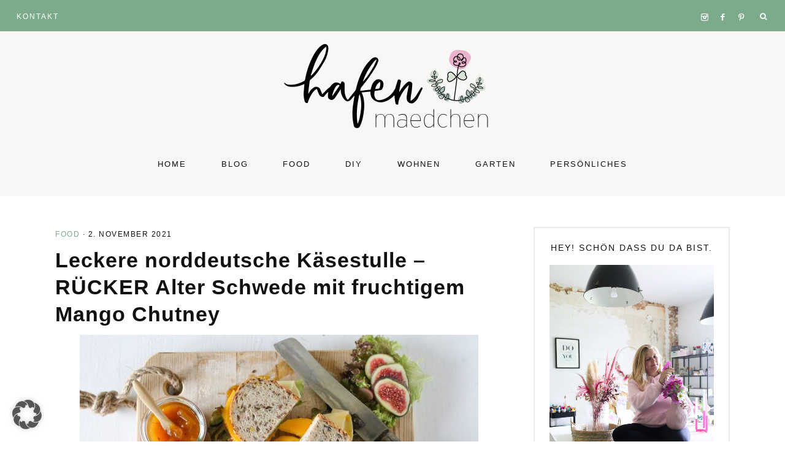

--- FILE ---
content_type: text/html; charset=UTF-8
request_url: https://hafenmaedchen.de/leckere-kaesestulle-rezept-ruecker-alter-schwede-mit-fruchtigem-mango-chutney/
body_size: 16269
content:
<!DOCTYPE html>
<html lang="de">
<head >
<meta charset="UTF-8" />
<meta name="viewport" content="width=device-width, initial-scale=1" />
<meta name='robots' content='index, follow, max-image-preview:large, max-snippet:-1, max-video-preview:-1' />
	<style>img:is([sizes="auto" i], [sizes^="auto," i]) { contain-intrinsic-size: 3000px 1500px }</style>
	
	<!-- This site is optimized with the Yoast SEO plugin v25.6 - https://yoast.com/wordpress/plugins/seo/ -->
	<title>Leckere Käsestulle: Rücker Alter Schwede mit fruchtigem Mango Chutney</title>
	<meta name="description" content="Leckere Käsestulle - ein Rezept mit Rücker Alter Schwede mit fruchtigem Mango Chutney. Für Käseliebhaber ein köstliches fruchig, herzhaftes Rezept." />
	<link rel="canonical" href="https://hafenmaedchen.de/leckere-kaesestulle-rezept-ruecker-alter-schwede-mit-fruchtigem-mango-chutney/" />
	<meta property="og:locale" content="de_DE" />
	<meta property="og:type" content="article" />
	<meta property="og:title" content="Leckere Käsestulle: Rücker Alter Schwede mit fruchtigem Mango Chutney" />
	<meta property="og:description" content="Leckere Käsestulle - ein Rezept mit Rücker Alter Schwede mit fruchtigem Mango Chutney. Für Käseliebhaber ein köstliches fruchig, herzhaftes Rezept." />
	<meta property="og:url" content="https://hafenmaedchen.de/leckere-kaesestulle-rezept-ruecker-alter-schwede-mit-fruchtigem-mango-chutney/" />
	<meta property="og:site_name" content="hafenmaedchen" />
	<meta property="article:publisher" content="https://www.facebook.com/hafenmaedchen/" />
	<meta property="article:published_time" content="2021-11-02T12:49:11+00:00" />
	<meta property="article:modified_time" content="2022-02-17T10:39:26+00:00" />
	<meta property="og:image" content="https://hafenmaedchen.de/wp-content/uploads/2021/10/IMG_8278.jpg" />
	<meta property="og:image:width" content="1125" />
	<meta property="og:image:height" content="1688" />
	<meta property="og:image:type" content="image/jpeg" />
	<meta name="author" content="Anne" />
	<meta name="twitter:card" content="summary_large_image" />
	<meta name="twitter:creator" content="@hafenmaedchen" />
	<meta name="twitter:site" content="@hafenmaedchen" />
	<meta name="twitter:label1" content="Verfasst von" />
	<meta name="twitter:data1" content="Anne" />
	<meta name="twitter:label2" content="Geschätzte Lesezeit" />
	<meta name="twitter:data2" content="5 Minuten" />
	<script type="application/ld+json" class="yoast-schema-graph">{"@context":"https://schema.org","@graph":[{"@type":"WebPage","@id":"https://hafenmaedchen.de/leckere-kaesestulle-rezept-ruecker-alter-schwede-mit-fruchtigem-mango-chutney/","url":"https://hafenmaedchen.de/leckere-kaesestulle-rezept-ruecker-alter-schwede-mit-fruchtigem-mango-chutney/","name":"Leckere Käsestulle: Rücker Alter Schwede mit fruchtigem Mango Chutney","isPartOf":{"@id":"https://hafenmaedchen.de/#website"},"primaryImageOfPage":{"@id":"https://hafenmaedchen.de/leckere-kaesestulle-rezept-ruecker-alter-schwede-mit-fruchtigem-mango-chutney/#primaryimage"},"image":{"@id":"https://hafenmaedchen.de/leckere-kaesestulle-rezept-ruecker-alter-schwede-mit-fruchtigem-mango-chutney/#primaryimage"},"thumbnailUrl":"https://hafenmaedchen.de/wp-content/uploads/2021/10/IMG_8278.jpg","datePublished":"2021-11-02T12:49:11+00:00","dateModified":"2022-02-17T10:39:26+00:00","author":{"@id":"https://hafenmaedchen.de/#/schema/person/4bb317ed32e4f61a303cefbd80c54af5"},"description":"Leckere Käsestulle - ein Rezept mit Rücker Alter Schwede mit fruchtigem Mango Chutney. Für Käseliebhaber ein köstliches fruchig, herzhaftes Rezept.","breadcrumb":{"@id":"https://hafenmaedchen.de/leckere-kaesestulle-rezept-ruecker-alter-schwede-mit-fruchtigem-mango-chutney/#breadcrumb"},"inLanguage":"de","potentialAction":[{"@type":"ReadAction","target":["https://hafenmaedchen.de/leckere-kaesestulle-rezept-ruecker-alter-schwede-mit-fruchtigem-mango-chutney/"]}]},{"@type":"ImageObject","inLanguage":"de","@id":"https://hafenmaedchen.de/leckere-kaesestulle-rezept-ruecker-alter-schwede-mit-fruchtigem-mango-chutney/#primaryimage","url":"https://hafenmaedchen.de/wp-content/uploads/2021/10/IMG_8278.jpg","contentUrl":"https://hafenmaedchen.de/wp-content/uploads/2021/10/IMG_8278.jpg","width":1125,"height":1688},{"@type":"BreadcrumbList","@id":"https://hafenmaedchen.de/leckere-kaesestulle-rezept-ruecker-alter-schwede-mit-fruchtigem-mango-chutney/#breadcrumb","itemListElement":[{"@type":"ListItem","position":1,"name":"Startseite","item":"https://hafenmaedchen.de/"},{"@type":"ListItem","position":2,"name":"Leckere norddeutsche Käsestulle &#8211; RÜCKER Alter Schwede mit fruchtigem Mango Chutney"}]},{"@type":"WebSite","@id":"https://hafenmaedchen.de/#website","url":"https://hafenmaedchen.de/","name":"hafenmaedchen","description":"FOOD, DIY &amp; LIFESTYLE","potentialAction":[{"@type":"SearchAction","target":{"@type":"EntryPoint","urlTemplate":"https://hafenmaedchen.de/?s={search_term_string}"},"query-input":{"@type":"PropertyValueSpecification","valueRequired":true,"valueName":"search_term_string"}}],"inLanguage":"de"},{"@type":"Person","@id":"https://hafenmaedchen.de/#/schema/person/4bb317ed32e4f61a303cefbd80c54af5","name":"Anne"}]}</script>
	<!-- / Yoast SEO plugin. -->


<link rel='dns-prefetch' href='//maxcdn.bootstrapcdn.com' />
<link rel='dns-prefetch' href='//unpkg.com' />

<link rel="alternate" type="application/rss+xml" title="hafenmaedchen &raquo; Feed" href="https://hafenmaedchen.de/feed/" />
<link rel="alternate" type="application/rss+xml" title="hafenmaedchen &raquo; Kommentar-Feed" href="https://hafenmaedchen.de/comments/feed/" />
<script type="text/javascript" id="wpp-js" src="https://hafenmaedchen.de/wp-content/plugins/wordpress-popular-posts/assets/js/wpp.min.js?ver=7.3.3" data-sampling="0" data-sampling-rate="100" data-api-url="https://hafenmaedchen.de/wp-json/wordpress-popular-posts" data-post-id="5938" data-token="477773354b" data-lang="0" data-debug="0"></script>
<link rel="alternate" type="application/rss+xml" title="hafenmaedchen &raquo; Leckere norddeutsche Käsestulle &#8211; RÜCKER Alter Schwede mit fruchtigem Mango Chutney-Kommentar-Feed" href="https://hafenmaedchen.de/leckere-kaesestulle-rezept-ruecker-alter-schwede-mit-fruchtigem-mango-chutney/feed/" />
<script type="text/javascript">
/* <![CDATA[ */
window._wpemojiSettings = {"baseUrl":"https:\/\/s.w.org\/images\/core\/emoji\/16.0.1\/72x72\/","ext":".png","svgUrl":"https:\/\/s.w.org\/images\/core\/emoji\/16.0.1\/svg\/","svgExt":".svg","source":{"concatemoji":"https:\/\/hafenmaedchen.de\/wp-includes\/js\/wp-emoji-release.min.js?ver=6.8.3"}};
/*! This file is auto-generated */
!function(s,n){var o,i,e;function c(e){try{var t={supportTests:e,timestamp:(new Date).valueOf()};sessionStorage.setItem(o,JSON.stringify(t))}catch(e){}}function p(e,t,n){e.clearRect(0,0,e.canvas.width,e.canvas.height),e.fillText(t,0,0);var t=new Uint32Array(e.getImageData(0,0,e.canvas.width,e.canvas.height).data),a=(e.clearRect(0,0,e.canvas.width,e.canvas.height),e.fillText(n,0,0),new Uint32Array(e.getImageData(0,0,e.canvas.width,e.canvas.height).data));return t.every(function(e,t){return e===a[t]})}function u(e,t){e.clearRect(0,0,e.canvas.width,e.canvas.height),e.fillText(t,0,0);for(var n=e.getImageData(16,16,1,1),a=0;a<n.data.length;a++)if(0!==n.data[a])return!1;return!0}function f(e,t,n,a){switch(t){case"flag":return n(e,"\ud83c\udff3\ufe0f\u200d\u26a7\ufe0f","\ud83c\udff3\ufe0f\u200b\u26a7\ufe0f")?!1:!n(e,"\ud83c\udde8\ud83c\uddf6","\ud83c\udde8\u200b\ud83c\uddf6")&&!n(e,"\ud83c\udff4\udb40\udc67\udb40\udc62\udb40\udc65\udb40\udc6e\udb40\udc67\udb40\udc7f","\ud83c\udff4\u200b\udb40\udc67\u200b\udb40\udc62\u200b\udb40\udc65\u200b\udb40\udc6e\u200b\udb40\udc67\u200b\udb40\udc7f");case"emoji":return!a(e,"\ud83e\udedf")}return!1}function g(e,t,n,a){var r="undefined"!=typeof WorkerGlobalScope&&self instanceof WorkerGlobalScope?new OffscreenCanvas(300,150):s.createElement("canvas"),o=r.getContext("2d",{willReadFrequently:!0}),i=(o.textBaseline="top",o.font="600 32px Arial",{});return e.forEach(function(e){i[e]=t(o,e,n,a)}),i}function t(e){var t=s.createElement("script");t.src=e,t.defer=!0,s.head.appendChild(t)}"undefined"!=typeof Promise&&(o="wpEmojiSettingsSupports",i=["flag","emoji"],n.supports={everything:!0,everythingExceptFlag:!0},e=new Promise(function(e){s.addEventListener("DOMContentLoaded",e,{once:!0})}),new Promise(function(t){var n=function(){try{var e=JSON.parse(sessionStorage.getItem(o));if("object"==typeof e&&"number"==typeof e.timestamp&&(new Date).valueOf()<e.timestamp+604800&&"object"==typeof e.supportTests)return e.supportTests}catch(e){}return null}();if(!n){if("undefined"!=typeof Worker&&"undefined"!=typeof OffscreenCanvas&&"undefined"!=typeof URL&&URL.createObjectURL&&"undefined"!=typeof Blob)try{var e="postMessage("+g.toString()+"("+[JSON.stringify(i),f.toString(),p.toString(),u.toString()].join(",")+"));",a=new Blob([e],{type:"text/javascript"}),r=new Worker(URL.createObjectURL(a),{name:"wpTestEmojiSupports"});return void(r.onmessage=function(e){c(n=e.data),r.terminate(),t(n)})}catch(e){}c(n=g(i,f,p,u))}t(n)}).then(function(e){for(var t in e)n.supports[t]=e[t],n.supports.everything=n.supports.everything&&n.supports[t],"flag"!==t&&(n.supports.everythingExceptFlag=n.supports.everythingExceptFlag&&n.supports[t]);n.supports.everythingExceptFlag=n.supports.everythingExceptFlag&&!n.supports.flag,n.DOMReady=!1,n.readyCallback=function(){n.DOMReady=!0}}).then(function(){return e}).then(function(){var e;n.supports.everything||(n.readyCallback(),(e=n.source||{}).concatemoji?t(e.concatemoji):e.wpemoji&&e.twemoji&&(t(e.twemoji),t(e.wpemoji)))}))}((window,document),window._wpemojiSettings);
/* ]]> */
</script>
<link rel='stylesheet' id='sbi_styles-css' href='https://hafenmaedchen.de/wp-content/plugins/instagram-feed/css/sbi-styles.min.css?ver=6.9.1' type='text/css' media='all' />
<link rel='stylesheet' id='harper-css' href='https://hafenmaedchen.de/wp-content/themes/harper-theme.1.0.8/style.css?ver=1.0.8' type='text/css' media='all' />
<style id='harper-inline-css' type='text/css'>


        .site-header {
            background-color: #f9f7f6;
        }

        

        .entry-content a:not(.button):not(.wp-block-button__link):not(.more-link),
        .related-post a.related-post-title:hover,
        .entry-meta a,
        .harper-instagram .textwidget a {
            color: #7cab8c;
        }
        
        .woocommerce ul.products li.product a,
        .harper-category-archive .cat-item a,
        .gb-block-accordion .gb-accordion-title:hover {
            color: #7cab8c !important;
        }

        

        .entry-title a:hover,
        .slide-excerpt-border h2 a:hover,
        .featuredpost .entry-title a:hover,
        .related-post a.related-post-title:hover {
            color: #7cab8c !important;
        }

        

        .nav-primary {
            background-color: #7cab8c !important;
        }

        

        .site-header.headhesive--stick,
        .site-header.headhesive {
            background-color: #7cab8c !important;
        }

        

        .nav-secondary a:hover,
        .site-header .genesis-nav-menu a:hover,
        .site-header .genesis-nav-menu .sub-menu a:hover,
        .site-header .header-widget-area .widget_nav_menu li a:hover,
        .site-header .header-widget-area .widget_nav_menu .sub-menu li a:hover {
            color: #7cab8c;
        }
        
        
        .site-header .header-widget-area .widget_nav_menu .sub-menu li a:hover {
            color: #7cab8c !important;
        }

        

        button:not(.offscreen-content-toggle):not(.menu-toggle),
        input[type="button"],
        input[type="reset"],
        input[type="submit"],
        .button,
        .widget .button,
        .more-from-category a,
        .comment-reply a,
        .harper-home .enews-widget input[type="submit"],
        .harper-home .home-area .enews-widget input[type="submit"],
        .pricing-table a.button,
        .comment-respond input[type="submit"],
        .after-entry .enews-widget input[type="submit"],
        .slide-excerpt-border a.more-link, 
        a.more-link,
        .entry-content a.button,
        .wprm-recipe-link,
        .category-page .more-from-category a {
            background-color: #7cab8c;
        }
            
        .footer-widgets .social:hover,
        .harper-insta .social:hover,
        .sidebar li.cat-item a:hover,
        .sidebar .widget_nav_menu a:hover {
            background-color: #7cab8c;
        }
        
        .nf-form-content input[type="button"],
        .entry-content .wp-block-button .wp-block-button__link,
        #mc_embed_signup .button,
        .woocommerce #respond input#submit, 
        .woocommerce a.button, 
        .woocommerce button.button, 
        .woocommerce input.button,
        nav.woocommerce-MyAccount-navigation li a:hover {
            background-color: #7cab8c !important;
        }

        

        button:hover,
        input[type="button"]:hover,
        input[type="reset"]:hover,
        input[type="submit"]:hover,
        .button:hover,
        .widget .button:hover,
        a.more-link:hover,
        .more-from-category a:hover,
        .comment-reply a:hover,
        .harper-home .enews-widget input[type="submit"]:hover,
        .pricing-table a.button:hover,
        .harper-home .home-area .enews-widget input[type="submit"]:hover,
        .comment-respond input[type="submit"]:hover,
        .after-entry .enews-widget input[type="submit"]:hover,
        .slide-excerpt-border a.more-link:hover, 
        a.more-link:hover,
        .entry-content a.button:hover,
        .harper-home .front-page-6 a.button:hover,
        .wprm-recipe-link:hover,
        .category-page .more-from-category a:hover,
        .harper-home .home-area a.button.white:hover,
        .pagination-previous a:hover,
        .pagination-next a:hover,
        .archive-pagination li a:hover {
            background-color: #d3e1d6;
        }
        
        .footer-widgets .social,
        .harper-insta .social {
            background-color: #d3e1d6;
        }
    
        .nf-form-content input[type="button"]:hover,
        .entry-content .wp-block-button .wp-block-button__link:hover,
        input:hover[type="submit"],
        #mc_embed_signup .button:hover,
        .woocommerce #respond input#submit:hover,
        .woocommerce a.button:hover,
        .woocommerce button.button:hover,
        .woocommerce input.button:hover {
            background-color: #d3e1d6 !important;
        }

        

        .harper-backtotop:hover {
            color: #7cab8c !important;
        }

        

        .harper-instagram .widget-title {
            color: #d3e1d6;
        }

        

        .footer-wrap {
            background-color: #d3e1d6;
        }

        

        .footer-menu li a,
        .copyright,
        .copyright p,
        .copyright a {
            color: #000000;
        }

        
</style>
<style id='wp-emoji-styles-inline-css' type='text/css'>

	img.wp-smiley, img.emoji {
		display: inline !important;
		border: none !important;
		box-shadow: none !important;
		height: 1em !important;
		width: 1em !important;
		margin: 0 0.07em !important;
		vertical-align: -0.1em !important;
		background: none !important;
		padding: 0 !important;
	}
</style>
<link rel='stylesheet' id='wp-block-library-css' href='https://hafenmaedchen.de/wp-includes/css/dist/block-library/style.min.css?ver=6.8.3' type='text/css' media='all' />
<style id='classic-theme-styles-inline-css' type='text/css'>
/*! This file is auto-generated */
.wp-block-button__link{color:#fff;background-color:#32373c;border-radius:9999px;box-shadow:none;text-decoration:none;padding:calc(.667em + 2px) calc(1.333em + 2px);font-size:1.125em}.wp-block-file__button{background:#32373c;color:#fff;text-decoration:none}
</style>
<style id='global-styles-inline-css' type='text/css'>
:root{--wp--preset--aspect-ratio--square: 1;--wp--preset--aspect-ratio--4-3: 4/3;--wp--preset--aspect-ratio--3-4: 3/4;--wp--preset--aspect-ratio--3-2: 3/2;--wp--preset--aspect-ratio--2-3: 2/3;--wp--preset--aspect-ratio--16-9: 16/9;--wp--preset--aspect-ratio--9-16: 9/16;--wp--preset--color--black: #111111;--wp--preset--color--cyan-bluish-gray: #abb8c3;--wp--preset--color--white: #ffffff;--wp--preset--color--pale-pink: #f78da7;--wp--preset--color--vivid-red: #cf2e2e;--wp--preset--color--luminous-vivid-orange: #ff6900;--wp--preset--color--luminous-vivid-amber: #fcb900;--wp--preset--color--light-green-cyan: #7bdcb5;--wp--preset--color--vivid-green-cyan: #00d084;--wp--preset--color--pale-cyan-blue: #8ed1fc;--wp--preset--color--vivid-cyan-blue: #0693e3;--wp--preset--color--vivid-purple: #9b51e0;--wp--preset--color--cream: #f9f7f6;--wp--preset--color--gold: #b39871;--wp--preset--gradient--vivid-cyan-blue-to-vivid-purple: linear-gradient(135deg,rgba(6,147,227,1) 0%,rgb(155,81,224) 100%);--wp--preset--gradient--light-green-cyan-to-vivid-green-cyan: linear-gradient(135deg,rgb(122,220,180) 0%,rgb(0,208,130) 100%);--wp--preset--gradient--luminous-vivid-amber-to-luminous-vivid-orange: linear-gradient(135deg,rgba(252,185,0,1) 0%,rgba(255,105,0,1) 100%);--wp--preset--gradient--luminous-vivid-orange-to-vivid-red: linear-gradient(135deg,rgba(255,105,0,1) 0%,rgb(207,46,46) 100%);--wp--preset--gradient--very-light-gray-to-cyan-bluish-gray: linear-gradient(135deg,rgb(238,238,238) 0%,rgb(169,184,195) 100%);--wp--preset--gradient--cool-to-warm-spectrum: linear-gradient(135deg,rgb(74,234,220) 0%,rgb(151,120,209) 20%,rgb(207,42,186) 40%,rgb(238,44,130) 60%,rgb(251,105,98) 80%,rgb(254,248,76) 100%);--wp--preset--gradient--blush-light-purple: linear-gradient(135deg,rgb(255,206,236) 0%,rgb(152,150,240) 100%);--wp--preset--gradient--blush-bordeaux: linear-gradient(135deg,rgb(254,205,165) 0%,rgb(254,45,45) 50%,rgb(107,0,62) 100%);--wp--preset--gradient--luminous-dusk: linear-gradient(135deg,rgb(255,203,112) 0%,rgb(199,81,192) 50%,rgb(65,88,208) 100%);--wp--preset--gradient--pale-ocean: linear-gradient(135deg,rgb(255,245,203) 0%,rgb(182,227,212) 50%,rgb(51,167,181) 100%);--wp--preset--gradient--electric-grass: linear-gradient(135deg,rgb(202,248,128) 0%,rgb(113,206,126) 100%);--wp--preset--gradient--midnight: linear-gradient(135deg,rgb(2,3,129) 0%,rgb(40,116,252) 100%);--wp--preset--font-size--small: 13px;--wp--preset--font-size--medium: 20px;--wp--preset--font-size--large: 17px;--wp--preset--font-size--x-large: 42px;--wp--preset--font-size--normal: 15px;--wp--preset--font-size--larger: 20px;--wp--preset--spacing--20: 0.44rem;--wp--preset--spacing--30: 0.67rem;--wp--preset--spacing--40: 1rem;--wp--preset--spacing--50: 1.5rem;--wp--preset--spacing--60: 2.25rem;--wp--preset--spacing--70: 3.38rem;--wp--preset--spacing--80: 5.06rem;--wp--preset--shadow--natural: 6px 6px 9px rgba(0, 0, 0, 0.2);--wp--preset--shadow--deep: 12px 12px 50px rgba(0, 0, 0, 0.4);--wp--preset--shadow--sharp: 6px 6px 0px rgba(0, 0, 0, 0.2);--wp--preset--shadow--outlined: 6px 6px 0px -3px rgba(255, 255, 255, 1), 6px 6px rgba(0, 0, 0, 1);--wp--preset--shadow--crisp: 6px 6px 0px rgba(0, 0, 0, 1);}:where(.is-layout-flex){gap: 0.5em;}:where(.is-layout-grid){gap: 0.5em;}body .is-layout-flex{display: flex;}.is-layout-flex{flex-wrap: wrap;align-items: center;}.is-layout-flex > :is(*, div){margin: 0;}body .is-layout-grid{display: grid;}.is-layout-grid > :is(*, div){margin: 0;}:where(.wp-block-columns.is-layout-flex){gap: 2em;}:where(.wp-block-columns.is-layout-grid){gap: 2em;}:where(.wp-block-post-template.is-layout-flex){gap: 1.25em;}:where(.wp-block-post-template.is-layout-grid){gap: 1.25em;}.has-black-color{color: var(--wp--preset--color--black) !important;}.has-cyan-bluish-gray-color{color: var(--wp--preset--color--cyan-bluish-gray) !important;}.has-white-color{color: var(--wp--preset--color--white) !important;}.has-pale-pink-color{color: var(--wp--preset--color--pale-pink) !important;}.has-vivid-red-color{color: var(--wp--preset--color--vivid-red) !important;}.has-luminous-vivid-orange-color{color: var(--wp--preset--color--luminous-vivid-orange) !important;}.has-luminous-vivid-amber-color{color: var(--wp--preset--color--luminous-vivid-amber) !important;}.has-light-green-cyan-color{color: var(--wp--preset--color--light-green-cyan) !important;}.has-vivid-green-cyan-color{color: var(--wp--preset--color--vivid-green-cyan) !important;}.has-pale-cyan-blue-color{color: var(--wp--preset--color--pale-cyan-blue) !important;}.has-vivid-cyan-blue-color{color: var(--wp--preset--color--vivid-cyan-blue) !important;}.has-vivid-purple-color{color: var(--wp--preset--color--vivid-purple) !important;}.has-black-background-color{background-color: var(--wp--preset--color--black) !important;}.has-cyan-bluish-gray-background-color{background-color: var(--wp--preset--color--cyan-bluish-gray) !important;}.has-white-background-color{background-color: var(--wp--preset--color--white) !important;}.has-pale-pink-background-color{background-color: var(--wp--preset--color--pale-pink) !important;}.has-vivid-red-background-color{background-color: var(--wp--preset--color--vivid-red) !important;}.has-luminous-vivid-orange-background-color{background-color: var(--wp--preset--color--luminous-vivid-orange) !important;}.has-luminous-vivid-amber-background-color{background-color: var(--wp--preset--color--luminous-vivid-amber) !important;}.has-light-green-cyan-background-color{background-color: var(--wp--preset--color--light-green-cyan) !important;}.has-vivid-green-cyan-background-color{background-color: var(--wp--preset--color--vivid-green-cyan) !important;}.has-pale-cyan-blue-background-color{background-color: var(--wp--preset--color--pale-cyan-blue) !important;}.has-vivid-cyan-blue-background-color{background-color: var(--wp--preset--color--vivid-cyan-blue) !important;}.has-vivid-purple-background-color{background-color: var(--wp--preset--color--vivid-purple) !important;}.has-black-border-color{border-color: var(--wp--preset--color--black) !important;}.has-cyan-bluish-gray-border-color{border-color: var(--wp--preset--color--cyan-bluish-gray) !important;}.has-white-border-color{border-color: var(--wp--preset--color--white) !important;}.has-pale-pink-border-color{border-color: var(--wp--preset--color--pale-pink) !important;}.has-vivid-red-border-color{border-color: var(--wp--preset--color--vivid-red) !important;}.has-luminous-vivid-orange-border-color{border-color: var(--wp--preset--color--luminous-vivid-orange) !important;}.has-luminous-vivid-amber-border-color{border-color: var(--wp--preset--color--luminous-vivid-amber) !important;}.has-light-green-cyan-border-color{border-color: var(--wp--preset--color--light-green-cyan) !important;}.has-vivid-green-cyan-border-color{border-color: var(--wp--preset--color--vivid-green-cyan) !important;}.has-pale-cyan-blue-border-color{border-color: var(--wp--preset--color--pale-cyan-blue) !important;}.has-vivid-cyan-blue-border-color{border-color: var(--wp--preset--color--vivid-cyan-blue) !important;}.has-vivid-purple-border-color{border-color: var(--wp--preset--color--vivid-purple) !important;}.has-vivid-cyan-blue-to-vivid-purple-gradient-background{background: var(--wp--preset--gradient--vivid-cyan-blue-to-vivid-purple) !important;}.has-light-green-cyan-to-vivid-green-cyan-gradient-background{background: var(--wp--preset--gradient--light-green-cyan-to-vivid-green-cyan) !important;}.has-luminous-vivid-amber-to-luminous-vivid-orange-gradient-background{background: var(--wp--preset--gradient--luminous-vivid-amber-to-luminous-vivid-orange) !important;}.has-luminous-vivid-orange-to-vivid-red-gradient-background{background: var(--wp--preset--gradient--luminous-vivid-orange-to-vivid-red) !important;}.has-very-light-gray-to-cyan-bluish-gray-gradient-background{background: var(--wp--preset--gradient--very-light-gray-to-cyan-bluish-gray) !important;}.has-cool-to-warm-spectrum-gradient-background{background: var(--wp--preset--gradient--cool-to-warm-spectrum) !important;}.has-blush-light-purple-gradient-background{background: var(--wp--preset--gradient--blush-light-purple) !important;}.has-blush-bordeaux-gradient-background{background: var(--wp--preset--gradient--blush-bordeaux) !important;}.has-luminous-dusk-gradient-background{background: var(--wp--preset--gradient--luminous-dusk) !important;}.has-pale-ocean-gradient-background{background: var(--wp--preset--gradient--pale-ocean) !important;}.has-electric-grass-gradient-background{background: var(--wp--preset--gradient--electric-grass) !important;}.has-midnight-gradient-background{background: var(--wp--preset--gradient--midnight) !important;}.has-small-font-size{font-size: var(--wp--preset--font-size--small) !important;}.has-medium-font-size{font-size: var(--wp--preset--font-size--medium) !important;}.has-large-font-size{font-size: var(--wp--preset--font-size--large) !important;}.has-x-large-font-size{font-size: var(--wp--preset--font-size--x-large) !important;}
:where(.wp-block-post-template.is-layout-flex){gap: 1.25em;}:where(.wp-block-post-template.is-layout-grid){gap: 1.25em;}
:where(.wp-block-columns.is-layout-flex){gap: 2em;}:where(.wp-block-columns.is-layout-grid){gap: 2em;}
:root :where(.wp-block-pullquote){font-size: 1.5em;line-height: 1.6;}
</style>
<link rel='stylesheet' id='wordpress-popular-posts-css-css' href='https://hafenmaedchen.de/wp-content/plugins/wordpress-popular-posts/assets/css/wpp.css?ver=7.3.3' type='text/css' media='all' />
<link rel='stylesheet' id='font-awesome-css' href='//maxcdn.bootstrapcdn.com/font-awesome/4.2.0/css/font-awesome.min.css?ver=6.8.3' type='text/css' media='all' />
<link rel='stylesheet' id='ionicons-css' href='https://unpkg.com/ionicons@4.2.4/dist/css/ionicons.min.css?ver=1.0.8' type='text/css' media='all' />
<link rel='stylesheet' id='dashicons-css' href='https://hafenmaedchen.de/wp-includes/css/dashicons.min.css?ver=6.8.3' type='text/css' media='all' />
<link rel='stylesheet' id='social-icons-css' href='https://hafenmaedchen.de/wp-content/themes/harper-theme.1.0.8/icons.css?ver=6.8.3' type='text/css' media='all' />
<link rel='stylesheet' id='harper-fonts-css' href='//hafenmaedchen.de/wp-content/uploads/omgf/harper-fonts/harper-fonts.css?ver=1659007256' type='text/css' media='all' />
<link rel='stylesheet' id='harper-gutenberg-css' href='https://hafenmaedchen.de/wp-content/themes/harper-theme.1.0.8/lib/gutenberg/gutenberg.css?ver=1.0.8' type='text/css' media='all' />
<link rel='stylesheet' id='borlabs-cookie-custom-css' href='https://hafenmaedchen.de/wp-content/cache/borlabs-cookie/1/borlabs-cookie-1-de.css?ver=3.3.23-33' type='text/css' media='all' />
<link rel='stylesheet' id='wpgdprc-front-css-css' href='https://hafenmaedchen.de/wp-content/plugins/wp-gdpr-compliance/Assets/css/front.css?ver=1692265302' type='text/css' media='all' />
<style id='wpgdprc-front-css-inline-css' type='text/css'>
:root{--wp-gdpr--bar--background-color: #000000;--wp-gdpr--bar--color: #ffffff;--wp-gdpr--button--background-color: #000000;--wp-gdpr--button--background-color--darken: #000000;--wp-gdpr--button--color: #ffffff;}
</style>
<script type="text/javascript" src="https://hafenmaedchen.de/wp-includes/js/jquery/jquery.min.js?ver=3.7.1" id="jquery-core-js"></script>
<script type="text/javascript" src="https://hafenmaedchen.de/wp-includes/js/jquery/jquery-migrate.min.js?ver=3.4.1" id="jquery-migrate-js"></script>
<script type="text/javascript" src="https://hafenmaedchen.de/wp-content/themes/harper-theme.1.0.8/js/global.js?ver=1.0.0" id="harper-global-js"></script>
<script type="text/javascript" src="https://hafenmaedchen.de/wp-content/themes/harper-theme.1.0.8/js/sticky.js?ver=1.0.0" id="harper-sticky-js"></script>
<script data-no-optimize="1" data-no-minify="1" data-cfasync="false" type="text/javascript" src="https://hafenmaedchen.de/wp-content/cache/borlabs-cookie/1/borlabs-cookie-config-de.json.js?ver=3.3.23-45" id="borlabs-cookie-config-js"></script>
<script data-no-optimize="1" data-no-minify="1" data-cfasync="false" type="text/javascript" src="https://hafenmaedchen.de/wp-content/plugins/borlabs-cookie/assets/javascript/borlabs-cookie-prioritize.min.js?ver=3.3.23" id="borlabs-cookie-prioritize-js"></script>
<script type="text/javascript" id="wpgdprc-front-js-js-extra">
/* <![CDATA[ */
var wpgdprcFront = {"ajaxUrl":"https:\/\/hafenmaedchen.de\/wp-admin\/admin-ajax.php","ajaxNonce":"f4be91a03b","ajaxArg":"security","pluginPrefix":"wpgdprc","blogId":"1","isMultiSite":"","locale":"de_DE","showSignUpModal":"","showFormModal":"","cookieName":"wpgdprc-consent","consentVersion":"","path":"\/","prefix":"wpgdprc"};
/* ]]> */
</script>
<script type="text/javascript" src="https://hafenmaedchen.de/wp-content/plugins/wp-gdpr-compliance/Assets/js/front.min.js?ver=1692265302" id="wpgdprc-front-js-js"></script>
<link rel="https://api.w.org/" href="https://hafenmaedchen.de/wp-json/" /><link rel="alternate" title="JSON" type="application/json" href="https://hafenmaedchen.de/wp-json/wp/v2/posts/5938" /><link rel="EditURI" type="application/rsd+xml" title="RSD" href="https://hafenmaedchen.de/xmlrpc.php?rsd" />
<meta name="generator" content="WordPress 6.8.3" />
<link rel='shortlink' href='https://hafenmaedchen.de/?p=5938' />
<link rel="alternate" title="oEmbed (JSON)" type="application/json+oembed" href="https://hafenmaedchen.de/wp-json/oembed/1.0/embed?url=https%3A%2F%2Fhafenmaedchen.de%2Fleckere-kaesestulle-rezept-ruecker-alter-schwede-mit-fruchtigem-mango-chutney%2F" />
<link rel="alternate" title="oEmbed (XML)" type="text/xml+oembed" href="https://hafenmaedchen.de/wp-json/oembed/1.0/embed?url=https%3A%2F%2Fhafenmaedchen.de%2Fleckere-kaesestulle-rezept-ruecker-alter-schwede-mit-fruchtigem-mango-chutney%2F&#038;format=xml" />
            <style id="wpp-loading-animation-styles">@-webkit-keyframes bgslide{from{background-position-x:0}to{background-position-x:-200%}}@keyframes bgslide{from{background-position-x:0}to{background-position-x:-200%}}.wpp-widget-block-placeholder,.wpp-shortcode-placeholder{margin:0 auto;width:60px;height:3px;background:#dd3737;background:linear-gradient(90deg,#dd3737 0%,#571313 10%,#dd3737 100%);background-size:200% auto;border-radius:3px;-webkit-animation:bgslide 1s infinite linear;animation:bgslide 1s infinite linear}</style>
            <!-- Analytics by WP Statistics - https://wp-statistics.com -->
<link rel="pingback" href="https://hafenmaedchen.de/xmlrpc.php" />
<meta name="p:domain_verify" content="d2e6a314abeecf6df7ac0c54168f6bb6"/> <style type="text/css">.site-title a { background: url(https://hafenmaedchen.de/wp-content/uploads/2021/11/titellogo_hafenmaedchen.png) no-repeat !important; }</style>
<script data-borlabs-cookie-script-blocker-ignore>
if ('0' === '1' && ('0' === '1' || '1' === '1')) {
    window['gtag_enable_tcf_support'] = true;
}
window.dataLayer = window.dataLayer || [];
if (typeof gtag !== 'function') {
    function gtag() {
        dataLayer.push(arguments);
    }
}
gtag('set', 'developer_id.dYjRjMm', true);
if ('0' === '1' || '1' === '1') {
    if (window.BorlabsCookieGoogleConsentModeDefaultSet !== true) {
        let getCookieValue = function (name) {
            return document.cookie.match('(^|;)\\s*' + name + '\\s*=\\s*([^;]+)')?.pop() || '';
        };
        let cookieValue = getCookieValue('borlabs-cookie-gcs');
        let consentsFromCookie = {};
        if (cookieValue !== '') {
            consentsFromCookie = JSON.parse(decodeURIComponent(cookieValue));
        }
        let defaultValues = {
            'ad_storage': 'denied',
            'ad_user_data': 'denied',
            'ad_personalization': 'denied',
            'analytics_storage': 'denied',
            'functionality_storage': 'denied',
            'personalization_storage': 'denied',
            'security_storage': 'denied',
            'wait_for_update': 500,
        };
        gtag('consent', 'default', { ...defaultValues, ...consentsFromCookie });
    }
    window.BorlabsCookieGoogleConsentModeDefaultSet = true;
    let borlabsCookieConsentChangeHandler = function () {
        window.dataLayer = window.dataLayer || [];
        if (typeof gtag !== 'function') { function gtag(){dataLayer.push(arguments);} }

        let getCookieValue = function (name) {
            return document.cookie.match('(^|;)\\s*' + name + '\\s*=\\s*([^;]+)')?.pop() || '';
        };
        let cookieValue = getCookieValue('borlabs-cookie-gcs');
        let consentsFromCookie = {};
        if (cookieValue !== '') {
            consentsFromCookie = JSON.parse(decodeURIComponent(cookieValue));
        }

        consentsFromCookie.analytics_storage = BorlabsCookie.Consents.hasConsent('google-analytics') ? 'granted' : 'denied';

        BorlabsCookie.CookieLibrary.setCookie(
            'borlabs-cookie-gcs',
            JSON.stringify(consentsFromCookie),
            BorlabsCookie.Settings.automaticCookieDomainAndPath.value ? '' : BorlabsCookie.Settings.cookieDomain.value,
            BorlabsCookie.Settings.cookiePath.value,
            BorlabsCookie.Cookie.getPluginCookie().expires,
            BorlabsCookie.Settings.cookieSecure.value,
            BorlabsCookie.Settings.cookieSameSite.value
        );
    }
    document.addEventListener('borlabs-cookie-consent-saved', borlabsCookieConsentChangeHandler);
    document.addEventListener('borlabs-cookie-handle-unblock', borlabsCookieConsentChangeHandler);
}
if ('0' === '1') {
    gtag("js", new Date());
    gtag("config", "G-PQTFJM6BYD", {"anonymize_ip": true});

    (function (w, d, s, i) {
        var f = d.getElementsByTagName(s)[0],
            j = d.createElement(s);
        j.async = true;
        j.src =
            "https://www.googletagmanager.com/gtag/js?id=" + i;
        f.parentNode.insertBefore(j, f);
    })(window, document, "script", "G-PQTFJM6BYD");
}
</script><script>
  window.brlbsWpStatisticsDOMContentLoadedHasAlreadyFired = false;
  document.addEventListener("DOMContentLoaded", function () {
    window.brlbsWpStatisticsDOMContentLoadedHasAlreadyFired = true;
  });
</script><link rel="icon" href="https://hafenmaedchen.de/wp-content/uploads/2021/11/cropped-favicon_transparent-32x32.png" sizes="32x32" />
<link rel="icon" href="https://hafenmaedchen.de/wp-content/uploads/2021/11/cropped-favicon_transparent-192x192.png" sizes="192x192" />
<link rel="apple-touch-icon" href="https://hafenmaedchen.de/wp-content/uploads/2021/11/cropped-favicon_transparent-180x180.png" />
<meta name="msapplication-TileImage" content="https://hafenmaedchen.de/wp-content/uploads/2021/11/cropped-favicon_transparent-270x270.png" />
		<style type="text/css" id="wp-custom-css">
			.harper-home .front-page-1 .featuredpost .entry-title {
	font-size:30px;
}
/*Logo in Sticky header*/
.headhesive--stick .site-title,
.headhesive .site-title {
    float: none; }
.header-image.header-full-width .headhesive .site-title > a,
.header-image.header-right-active .headhesive .site-title > a {
    background-position: center !important;
    background-size: contain !important;
    display: block;
    margin: 0 auto;
    min-height: 50px; }
.header-image.header-full-width .headhesive .title-area,
.header-image.header-right-active .headhesive .title-area {
    width: 100%;
    max-width: 133px;
    margin: -3px auto 0; }
/*Ende*/

.headhesive .nav-secondary li a:hover, .headhesive .social i:hover {
	color: #000;
}		</style>
		</head>
<body class="wp-singular post-template-default single single-post postid-5938 single-format-standard wp-embed-responsive wp-theme-genesis wp-child-theme-harper-theme108 custom-header header-image header-full-width content-sidebar genesis-breadcrumbs-hidden genesis-footer-widgets-hidden nav-social has-no-blocks"><div class="harper-before-nav widget-area"><div class="wrap"></div></div><nav class="nav-primary" aria-label="Haupt"><div class="wrap"><ul id="menu-oben-links" class="menu genesis-nav-menu menu-primary"><li id="menu-item-6020" class="menu-item menu-item-type-post_type menu-item-object-page menu-item-6020"><a href="https://hafenmaedchen.de/kontakt/"><span >Kontakt</span></a></li>
<aside class="widget-area"><section id="custom_html-5" class="widget_text widget-1 widget-first widget widget_custom_html"><div class="widget_text widget-1 widget-first widget-wrap"><div class="textwidget custom-html-widget"><div align="center">
<a href="http://instagram.com/hafenmaedchen" title="Instagram" target="_blank">
<span class="social"><i class="icon-instagram"></i></span></a>

	
<a href="https://www.facebook.com/hafenmaedchen" title="Facebook" target="_blank">
<span class="social"><i class="icon-facebook"></i></span></a>

<a href="http://www.pinterest.com/hafenmaedchen/" title="Pinterest" target="_blank">
<span class="social"><i class="icon-pinterest"></i></span></a>

</div></div></div></section>
</aside><li class="search"><a id="main-nav-search-link" class="icon-search"></a><div class="search-div"><form class="search-form" method="get" action="https://hafenmaedchen.de/" role="search"><input class="search-form-input" type="search" name="s" id="searchform-1" placeholder="Auf der Suche?"><input class="search-form-submit" type="submit" value="&#xf002;"><meta content="https://hafenmaedchen.de/?s={s}"></form></div></li></ul></div></nav><div class="site-container"><nav class="nav-primary nav-mobile"><div class="wrap"><ul id="menu-hafenmaedchen" class="menu genesis-nav-menu menu-primary menu-mobile responsive-menu"><li id="menu-item-6300" class="menu-item menu-item-type-post_type menu-item-object-page menu-item-home menu-item-6300"><a href="https://hafenmaedchen.de/">HOME</a></li>
<li id="menu-item-6019" class="menu-item menu-item-type-post_type menu-item-object-page menu-item-6019"><a href="https://hafenmaedchen.de/blog/">Blog</a></li>
<li id="menu-item-14" class="menu-item menu-item-type-taxonomy menu-item-object-category current-post-ancestor current-menu-parent current-post-parent menu-item-14"><a href="https://hafenmaedchen.de/category/food/">Food</a></li>
<li id="menu-item-13" class="menu-item menu-item-type-taxonomy menu-item-object-category menu-item-13"><a href="https://hafenmaedchen.de/category/diy/">DIY</a></li>
<li id="menu-item-6160" class="menu-item menu-item-type-taxonomy menu-item-object-category menu-item-6160"><a href="https://hafenmaedchen.de/category/wohnen/">Wohnen</a></li>
<li id="menu-item-6159" class="menu-item menu-item-type-taxonomy menu-item-object-category menu-item-6159"><a href="https://hafenmaedchen.de/category/garten/">Garten</a></li>
<li id="menu-item-6233" class="menu-item menu-item-type-taxonomy menu-item-object-category menu-item-6233"><a href="https://hafenmaedchen.de/category/persoenliches/">Persönliches</a></li>
<aside class="widget-area"><section id="custom_html-5" class="widget_text widget-2 widget widget_custom_html"><div class="widget_text widget-2 widget-wrap"><div class="textwidget custom-html-widget"><div align="center">
<a href="http://instagram.com/hafenmaedchen" title="Instagram" target="_blank">
<span class="social"><i class="icon-instagram"></i></span></a>

	
<a href="https://www.facebook.com/hafenmaedchen" title="Facebook" target="_blank">
<span class="social"><i class="icon-facebook"></i></span></a>

<a href="http://www.pinterest.com/hafenmaedchen/" title="Pinterest" target="_blank">
<span class="social"><i class="icon-pinterest"></i></span></a>

</div></div></div></section>
</aside><div class="mobile-search"><form class="search-form" method="get" action="https://hafenmaedchen.de/" role="search"><input class="search-form-input" type="search" name="s" id="searchform-2" placeholder="Auf der Suche?"><input class="search-form-submit" type="submit" value="&#xf002;"><meta content="https://hafenmaedchen.de/?s={s}"></form></div></li></ul></div></nav><header class="site-header"><div class="wrap"><div class="title-area"><p class="site-title"><a href="https://hafenmaedchen.de/">hafenmaedchen</a></p><p class="site-description">FOOD, DIY &amp; LIFESTYLE</p></div><nav class="nav-secondary" aria-label="Sekundär"><div class="wrap"><ul id="menu-hafenmaedchen-1" class="menu genesis-nav-menu menu-secondary"><li class="menu-item menu-item-type-post_type menu-item-object-page menu-item-home menu-item-6300"><a href="https://hafenmaedchen.de/"><span >HOME</span></a></li>
<li class="menu-item menu-item-type-post_type menu-item-object-page menu-item-6019"><a href="https://hafenmaedchen.de/blog/"><span >Blog</span></a></li>
<li class="menu-item menu-item-type-taxonomy menu-item-object-category current-post-ancestor current-menu-parent current-post-parent menu-item-14"><a href="https://hafenmaedchen.de/category/food/"><span >Food</span></a></li>
<li class="menu-item menu-item-type-taxonomy menu-item-object-category menu-item-13"><a href="https://hafenmaedchen.de/category/diy/"><span >DIY</span></a></li>
<li class="menu-item menu-item-type-taxonomy menu-item-object-category menu-item-6160"><a href="https://hafenmaedchen.de/category/wohnen/"><span >Wohnen</span></a></li>
<li class="menu-item menu-item-type-taxonomy menu-item-object-category menu-item-6159"><a href="https://hafenmaedchen.de/category/garten/"><span >Garten</span></a></li>
<li class="menu-item menu-item-type-taxonomy menu-item-object-category menu-item-6233"><a href="https://hafenmaedchen.de/category/persoenliches/"><span >Persönliches</span></a></li>
<aside class="widget-area"><section id="custom_html-5" class="widget_text widget-3 widget widget_custom_html"><div class="widget_text widget-3 widget-wrap"><div class="textwidget custom-html-widget"><div align="center">
<a href="http://instagram.com/hafenmaedchen" title="Instagram" target="_blank">
<span class="social"><i class="icon-instagram"></i></span></a>

	
<a href="https://www.facebook.com/hafenmaedchen" title="Facebook" target="_blank">
<span class="social"><i class="icon-facebook"></i></span></a>

<a href="http://www.pinterest.com/hafenmaedchen/" title="Pinterest" target="_blank">
<span class="social"><i class="icon-pinterest"></i></span></a>

</div></div></div></section>
</aside></ul></div></nav></div></header><div class="sticky-start"></div><div class="site-inner"><div class="content-sidebar-wrap"><main class="content"><article class="post-5938 post type-post status-publish format-standard has-post-thumbnail category-food entry" aria-label="Leckere norddeutsche Käsestulle &#8211; RÜCKER Alter Schwede mit fruchtigem Mango Chutney"><header class="entry-header"><p class="entry-meta"><span class="entry-categories"><a href="https://hafenmaedchen.de/category/food/" rel="category tag">Food</a></span> &middot; <time class="entry-time">2. November 2021</time></p><h1 class="entry-title">Leckere norddeutsche Käsestulle &#8211; RÜCKER Alter Schwede mit fruchtigem Mango Chutney</h1>
</header><div class="entry-content"><p><a href="https://hafenmaedchen.de/wp-content/uploads/2021/10/IMG_8339-e1634309421193.jpg"><img decoding="async" class="aligncenter wp-image-5949 size-full" src="https://hafenmaedchen.de/wp-content/uploads/2021/10/IMG_8339-e1634309421193.jpg" alt="Leckere Käsestulle - ein Rezept mit Rücker Alter Schwede und fruchtigem Mango Chutney" width="650" height="433"></a></p>
<p>WERBUNG// Ein Käsebrot geht einfach immer, egal ob zum Frühstück zum Abendbrot, oder Zwischendurch. Manchmal ganz schlicht als Butterbrot oder auch besonders lecker mit etwas Fruchtaufstrich oder Senf. Bist du auch Team Marmelade und Käse? Ich definitiv. Heute wird es aber etwas ausgefallener, fruchtig pikant. <a href="https://www.molkerei-ruecker.de/kaesespezialitaeten-naturgereift/" target="_blank" rel="nofollow noopener"><strong>Rücker Alter Schwede</strong> </a>ist kräftig, aromatisch und würzig und eignet sich perfekt für eine leckere Käsestulle. Die Familienmolkerei Rückeraus Nordeutschland stellt die naturgereifte Käsespezialität nach einem original Familienrezept her, ganz natürlich und ohne Zusatzstoffe. RÜCKER Alter Schwede reift mehrere Wochen auf natürlichen Fichtenholzbrettern in den Reifekellern der Ostsee-Molkerei Wismar. Die Käsepflege ist dabei besonders wichtig, regelmäßig wird der Käse mit Salzwasser gebürstet und mit edlen Rotkulturen bestrichen. Dadurch erhält der Käse auch seine orangefarbene essbare Rinde. Die Milch wird ausschließlich von regionalen Bauern bezogen, die nicht weiter als 80 km von der Küste entfernt ihre Höfe haben, also nur norddeutsche Küstenbauernmilch. Weitere Informationen zur <a href="https://www.molkerei-ruecker.de/ueber-ruecker/" target="_blank" rel="nofollow noopener"><strong>Familienmolkerei Rücker</strong> </a>und ihren Produkten findest du auf der Website.</p>
<p><a href="https://hafenmaedchen.de/wp-content/uploads/2021/10/IMG_8251-1-e1634466223856.jpg"><img decoding="async" class="aligncenter wp-image-5970 size-full" src="https://hafenmaedchen.de/wp-content/uploads/2021/10/IMG_8251-1-e1634466223856.jpg" alt="Leckere Käsestulle -Verpackung Rücker Alter Schwedenordisch pikant" width="650" height="433"></a></p>
<h2 style="text-align: center;"><strong>Leckere&nbsp; norddeutsche Käsestulle &#8211; Rezept für ein fruchtiges Mango Chutney</strong></h2>
<p><a href="https://hafenmaedchen.de/wp-content/uploads/2021/10/IMG_8341-e1634309936916.jpg"><img loading="lazy" decoding="async" class="aligncenter wp-image-5948 size-full" src="https://hafenmaedchen.de/wp-content/uploads/2021/10/IMG_8341-e1634309936916.jpg" alt="Zutaten für Mango Chutney Rezept" width="650" height="975"></a></p>
<p style="text-align: center;"><strong>Rezept für 4 &#8211; 6 Gläser Mango Chutney</strong></p>
<p style="text-align: left;"><strong>Zutaten:</strong> <em>1 TL schwarze Pfefferkörner &#8211; 2 Knoblauchzehen &#8211; 10 g Ingwer, frisch, in dünnen Scheiben &#8211; 1 frische rote Chilischote &#8211; 2 Zwiebeln gewürfelt &#8211; 50 ml Wasser &#8211; 250 g Rohrohrzucker &#8211; 400g Mango reif&nbsp; oder TK Mango aufgetaut &#8211; 1 Apfel ca. 200g &#8211; 50 ml&nbsp; Apfelessig &#8211; 50 ml Weißweinessig &#8211; 1 TL Salz &#8211; ½ TL Kurkuma</em></p>
<p><a href="https://hafenmaedchen.de/wp-content/uploads/2021/10/IMG_8288-e1634465846526.jpg"><img loading="lazy" decoding="async" class="aligncenter wp-image-5960 size-full" src="https://hafenmaedchen.de/wp-content/uploads/2021/10/IMG_8288-e1634465846526.jpg" alt=" fruchtiges Mango Chutney zu Rücker Alter Schwede nordisch pikant" width="650" height="975"></a></p>
<p><strong>So wird es gemacht: </strong></p>
<p>1. Die Pfefferkörner in einer Pfanne ohne Fett auf mittlerer Stufe rösten, anschließen im Mörser fein zerstoßen.</p>
<p>2. Knoblauch und Ingwer fein hacken, Chilischote entkernen und ebenfalls fein hacken. Die Zwiebeln je nach Belieben in Streifen oder Würfel schneiden.</p>
<p>3. Knoblauch, Ingwer, Chili, Zwiebeln und Pfeffer in einen Topf geben. Zusammen mit dem Zucker und Wasser aufkochen und ca. 5 Minuten köcheln lassen.</p>
<p>4. In dieser Zeit die Mango entkernen und in Würfel schneiden, du kannst auch TK Mango nehmen um dir diesen Schritt zu sparen. Die TK Mangos sollten vorher aufgetaut werden. Den Apfel schälen und ebenfalls in Würfel schneiden.</p>
<p>5. Mangostücke, Apfelwürfel , Apfel- und Weißweinessig mit Salz und Kurkuma in den Topf geben und 30 &#8211; 40 Minuten köcheln lassen.</p>
<p>6. Nach Belieben kann das Chutney püriert werden.</p>
<p>7. 4 &#8211; 6 Schraubgläser bereitstellen, mit kochendem Wasser ausspülen, das fertige Chutney mit Hilfe eines Einmachtrichters in die Gläser füllen und sofort auf den Kopf stellen. Nach ca 10 Minuten können die Gläser wieder umgedreht werden, abkühlen lassen und kalt zur Käsestulle serviert werden.</p>
<p><a href="https://hafenmaedchen.de/wp-content/uploads/2021/10/IMG_8260-e1634466268778.jpg"><img loading="lazy" decoding="async" class="aligncenter wp-image-5939 size-full" src="https://hafenmaedchen.de/wp-content/uploads/2021/10/IMG_8260-e1634466268778.jpg" alt="fruchtig und herzhaft Rücker Alter Schwede mit Mango Chutney" width="650" height="433"></a></p>
<h2 style="text-align: center;"><strong>Alter Schwede Nordisch Pikant &#8211; was für eine leckere Käsestulle mit Mango Chutney</strong></h2>
<p><strong>Zutaten:</strong> <em><a href="https://www.ruecker-kaese-shop.de/RUECKER-Alter-Schwede-Nordisch-Pikant/70012" target="_blank" rel="nofollow noopener"><strong>RÜCKER Alter Schwede Nordisch-Pikant</strong></a>, frisches Bauern- oder Mehrkornbrot, Butter, Salat, frische Mangostreifen, halbierte Weintrauben und Mango Chutney</em></p>
<p>Nachdem das Mango Chutney nun bereit steht kümmern wir uns um unsere leckere nordeutsche Käsestulle mitherzhaftem&nbsp; Alter Schwede Nordisch-Pikant, in der Geschmacksintensität 5 ( von 6 Punkten auf der Skala). Besonders gut schmeckt der Käse auf frisch gebackenem oder frischem Bäckerbrot. Dazu am besten ein Bauern- oder Mehrkornbrot verwenden. Das frische Brot wird in dicke Scheiben geschnitten und mit Butter bestreichen. Darauf richten wir Salat und RÜCKER Alter Schwede an.&nbsp; Die Stulle anschließend mit Mango Chutney beträufeln und frischen Mangostreifen und halbierten Weintrauben servieren. Wer mag lässt sich die norddeutsche Käsestulle als Sandwich schmecken und bedeckt die Stulle mit einem weiteren Brot. Dazu ein gutes Glas Rotwein. Guten Appetit!</p>
<p style="text-align: center;"><a href="https://hafenmaedchen.de/wp-content/uploads/2021/10/IMG_8276-e1634467114770.jpg"><img loading="lazy" decoding="async" class="aligncenter wp-image-5962 size-full" src="https://hafenmaedchen.de/wp-content/uploads/2021/10/IMG_8276-e1634467114770.jpg" alt="Leckere Käsestulle - ein Rezept mit Rücker Alter Schwede und fruchtigem Mango Chutney" width="650" height="975"></a></p>
<p style="text-align: center;"><em><strong>Lasst es euch schmecken!</strong></em></p>
<p style="text-align: center;"><em><strong>Liebste Grüße</strong></em></p>
<p style="text-align: center;"><em><strong>sendet euch </strong></em></p>
<p style="text-align: center;"><em><strong>Anne- das hafenmaedchen</strong></em></p>
<p>&nbsp;</p>
<div class="shariff shariff-align-flex-start shariff-widget-align-flex-start" data-services="facebook%7Cpinterest" data-url="https%3A%2F%2Fhafenmaedchen.de%2Fleckere-kaesestulle-rezept-ruecker-alter-schwede-mit-fruchtigem-mango-chutney%2F" data-timestamp="1645101566" data-backendurl="https://hafenmaedchen.de/wp-json/shariff/v1/share_counts?"><div class="ShariffHeadline">Teile diesen Beitrag</div><ul class="shariff-buttons theme-round orientation-horizontal buttonsize-medium"><li class="shariff-button facebook shariff-nocustomcolor" style="background-color:#4273c8"><a href="https://www.facebook.com/sharer/sharer.php?u=https%3A%2F%2Fhafenmaedchen.de%2Fleckere-kaesestulle-rezept-ruecker-alter-schwede-mit-fruchtigem-mango-chutney%2F" title="Bei Facebook teilen" aria-label="Bei Facebook teilen" role="button" rel="nofollow" class="shariff-link" style="; background-color:#3b5998; color:#fff" target="_blank"><span class="shariff-icon" style=""><svg width="32px" height="20px" xmlns="http://www.w3.org/2000/svg" viewBox="0 0 18 32"><path fill="#3b5998" d="M17.1 0.2v4.7h-2.8q-1.5 0-2.1 0.6t-0.5 1.9v3.4h5.2l-0.7 5.3h-4.5v13.6h-5.5v-13.6h-4.5v-5.3h4.5v-3.9q0-3.3 1.9-5.2t5-1.8q2.6 0 4.1 0.2z"/></svg></span></a></li><li class="shariff-button pinterest shariff-nocustomcolor" style="background-color:#e70f18"><a href="https://www.pinterest.com/pin/create/link/?url=https%3A%2F%2Fhafenmaedchen.de%2Fleckere-kaesestulle-rezept-ruecker-alter-schwede-mit-fruchtigem-mango-chutney%2F&media=https%3A%2F%2Fhafenmaedchen.de%2Fwp-content%2Fuploads%2F2021%2F10%2FIMG_8278.jpg&description=Leckere%20norddeutsche%20K%C3%A4sestulle%20%E2%80%93%20R%C3%9CCKER%20Alter%20Schwede%20mit%20fruchtigem%20Mango%20Chutney" title="Bei Pinterest pinnen" aria-label="Bei Pinterest pinnen" role="button" rel="noopener nofollow" class="shariff-link" style="; background-color:#cb2027; color:#fff" target="_blank"><span class="shariff-icon" style=""><svg width="32px" height="20px" xmlns="http://www.w3.org/2000/svg" viewBox="0 0 27 32"><path fill="#cb2027" d="M27.4 16q0 3.7-1.8 6.9t-5 5-6.9 1.9q-2 0-3.9-0.6 1.1-1.7 1.4-2.9 0.2-0.6 1-3.8 0.4 0.7 1.3 1.2t2 0.5q2.1 0 3.8-1.2t2.7-3.4 0.9-4.8q0-2-1.1-3.8t-3.1-2.9-4.5-1.2q-1.9 0-3.5 0.5t-2.8 1.4-2 2-1.2 2.3-0.4 2.4q0 1.9 0.7 3.3t2.1 2q0.5 0.2 0.7-0.4 0-0.1 0.1-0.5t0.2-0.5q0.1-0.4-0.2-0.8-0.9-1.1-0.9-2.7 0-2.7 1.9-4.6t4.9-2q2.7 0 4.2 1.5t1.5 3.8q0 3-1.2 5.2t-3.1 2.1q-1.1 0-1.7-0.8t-0.4-1.9q0.1-0.6 0.5-1.7t0.5-1.8 0.2-1.4q0-0.9-0.5-1.5t-1.4-0.6q-1.1 0-1.9 1t-0.8 2.6q0 1.3 0.4 2.2l-1.8 7.5q-0.3 1.2-0.2 3.2-3.7-1.6-6-5t-2.3-7.6q0-3.7 1.9-6.9t5-5 6.9-1.9 6.9 1.9 5 5 1.8 6.9z"/></svg></span></a></li><li class="shariff-button mailto shariff-nocustomcolor" style="background-color:#a8a8a8"><a href="mailto:?body=https%3A%2F%2Fhafenmaedchen.de%2Fleckere-kaesestulle-rezept-ruecker-alter-schwede-mit-fruchtigem-mango-chutney%2F&subject=Leckere%20norddeutsche%20K%C3%A4sestulle%20%E2%80%93%20R%C3%9CCKER%20Alter%20Schwede%20mit%20fruchtigem%20Mango%20Chutney" title="Per E-Mail versenden" aria-label="Per E-Mail versenden" role="button" rel="noopener nofollow" class="shariff-link" style="; background-color:#999; color:#fff"><span class="shariff-icon" style=""><svg width="32px" height="20px" xmlns="http://www.w3.org/2000/svg" viewBox="0 0 32 32"><path fill="#999" d="M32 12.7v14.2q0 1.2-0.8 2t-2 0.9h-26.3q-1.2 0-2-0.9t-0.8-2v-14.2q0.8 0.9 1.8 1.6 6.5 4.4 8.9 6.1 1 0.8 1.6 1.2t1.7 0.9 2 0.4h0.1q0.9 0 2-0.4t1.7-0.9 1.6-1.2q3-2.2 8.9-6.1 1-0.7 1.8-1.6zM32 7.4q0 1.4-0.9 2.7t-2.2 2.2q-6.7 4.7-8.4 5.8-0.2 0.1-0.7 0.5t-1 0.7-0.9 0.6-1.1 0.5-0.9 0.2h-0.1q-0.4 0-0.9-0.2t-1.1-0.5-0.9-0.6-1-0.7-0.7-0.5q-1.6-1.1-4.7-3.2t-3.6-2.6q-1.1-0.7-2.1-2t-1-2.5q0-1.4 0.7-2.3t2.1-0.9h26.3q1.2 0 2 0.8t0.9 2z"/></svg></span></a></li></ul></div><!--<rdf:RDF xmlns:rdf="http://www.w3.org/1999/02/22-rdf-syntax-ns#"
			xmlns:dc="http://purl.org/dc/elements/1.1/"
			xmlns:trackback="http://madskills.com/public/xml/rss/module/trackback/">
		<rdf:Description rdf:about="https://hafenmaedchen.de/leckere-kaesestulle-rezept-ruecker-alter-schwede-mit-fruchtigem-mango-chutney/"
    dc:identifier="https://hafenmaedchen.de/leckere-kaesestulle-rezept-ruecker-alter-schwede-mit-fruchtigem-mango-chutney/"
    dc:title="Leckere norddeutsche Käsestulle &#8211; RÜCKER Alter Schwede mit fruchtigem Mango Chutney"
    trackback:ping="https://hafenmaedchen.de/leckere-kaesestulle-rezept-ruecker-alter-schwede-mit-fruchtigem-mango-chutney/trackback/" />
</rdf:RDF>-->
</div><footer class="entry-footer"><p class="entry-meta"><span class="entry-categories">In: <a href="https://hafenmaedchen.de/category/food/" rel="category tag">Food</a></span> </p></footer></article><div class="related"><div class="wrap"><h3 class="related-title">Das magst du vielleicht auch</h3><div class="related-posts-list" data-columns><div class="related-post"><a class="related-image" href="https://hafenmaedchen.de/smoothiebowl-superfoods-naturalmojo/" rel="bookmark" title="Permanent Link to Frühstück mit Superfoods &#8211; Meine Power- Smoothiebowl für einen guten Start in den Tag"><img width="650" height="437" src="https://hafenmaedchen.de/wp-content/uploads/2016/08/Naturalmojo-Zutaten-Smoothiebowl.jpg" class="attachment-featured-long size-featured-long" alt="" decoding="async" loading="lazy" srcset="https://hafenmaedchen.de/wp-content/uploads/2016/08/Naturalmojo-Zutaten-Smoothiebowl.jpg 650w, https://hafenmaedchen.de/wp-content/uploads/2016/08/Naturalmojo-Zutaten-Smoothiebowl-300x202.jpg 300w" sizes="auto, (max-width: 650px) 100vw, 650px" /></a><a class="related-post-title" href="https://hafenmaedchen.de/smoothiebowl-superfoods-naturalmojo/" rel="bookmark" title="Permanent Link to Frühstück mit Superfoods &#8211; Meine Power- Smoothiebowl für einen guten Start in den Tag">Frühstück mit Superfoods &#8211; Meine Power- Smoothiebowl für einen guten Start in den Tag</a></div><div class="related-post"><a class="related-image" href="https://hafenmaedchen.de/sushi-machen-kann-sie-mit-kochmesser/" rel="bookmark" title="Permanent Link to &#8220;Sushi machen kann sie&#8221; &#8211; mit den Messern von Kochmesser.de noch besser"><img width="650" height="486" src="https://hafenmaedchen.de/wp-content/uploads/2014/08/Sushi_perfektesMesser_650px.jpg" class="attachment-featured-long size-featured-long" alt="" decoding="async" loading="lazy" srcset="https://hafenmaedchen.de/wp-content/uploads/2014/08/Sushi_perfektesMesser_650px.jpg 650w, https://hafenmaedchen.de/wp-content/uploads/2014/08/Sushi_perfektesMesser_650px-300x224.jpg 300w" sizes="auto, (max-width: 650px) 100vw, 650px" /></a><a class="related-post-title" href="https://hafenmaedchen.de/sushi-machen-kann-sie-mit-kochmesser/" rel="bookmark" title="Permanent Link to &#8220;Sushi machen kann sie&#8221; &#8211; mit den Messern von Kochmesser.de noch besser">&#8220;Sushi machen kann sie&#8221; &#8211; mit den Messern von Kochmesser.de noch besser</a></div><div class="related-post"><a class="related-image" href="https://hafenmaedchen.de/die-grosse-waffelbaeckerei-rezept-dinkelwaffeln-mit-haferflocken/" rel="bookmark" title="Permanent Link to Dinkelwaffeln mit Haferflocken &#8211; Die große  Waffelbäckerei"><img width="650" height="437" src="https://hafenmaedchen.de/wp-content/uploads/2017/01/Waffeln.jpg" class="attachment-featured-long size-featured-long" alt="" decoding="async" loading="lazy" srcset="https://hafenmaedchen.de/wp-content/uploads/2017/01/Waffeln.jpg 650w, https://hafenmaedchen.de/wp-content/uploads/2017/01/Waffeln-300x202.jpg 300w" sizes="auto, (max-width: 650px) 100vw, 650px" /></a><a class="related-post-title" href="https://hafenmaedchen.de/die-grosse-waffelbaeckerei-rezept-dinkelwaffeln-mit-haferflocken/" rel="bookmark" title="Permanent Link to Dinkelwaffeln mit Haferflocken &#8211; Die große  Waffelbäckerei">Dinkelwaffeln mit Haferflocken &#8211; Die große  Waffelbäckerei</a></div></div></div></div>	<div id="respond" class="comment-respond">
		<h3 id="reply-title" class="comment-reply-title">Schreibe einen Kommentar <small><a rel="nofollow" id="cancel-comment-reply-link" href="/leckere-kaesestulle-rezept-ruecker-alter-schwede-mit-fruchtigem-mango-chutney/#respond" style="display:none;">Antwort abbrechen</a></small></h3><form action="https://hafenmaedchen.de/wp-comments-post.php" method="post" id="commentform" class="comment-form"><p class="comment-notes"><span id="email-notes">Deine E-Mail-Adresse wird nicht veröffentlicht.</span> <span class="required-field-message">Erforderliche Felder sind mit <span class="required">*</span> markiert</span></p><p class="comment-form-comment"><label for="comment">Dein Kommentar</label> <textarea autocomplete="new-password"  id="f16385ae64"  name="f16385ae64"   cols="45" rows="8" aria-required="true"></textarea><textarea id="comment" aria-label="hp-comment" aria-hidden="true" name="comment" autocomplete="new-password" style="padding:0 !important;clip:rect(1px, 1px, 1px, 1px) !important;position:absolute !important;white-space:nowrap !important;height:1px !important;width:1px !important;overflow:hidden !important;" tabindex="-1"></textarea><script data-noptimize>document.getElementById("comment").setAttribute( "id", "a3ae7725e6a0f55e327ed93857fede3b" );document.getElementById("f16385ae64").setAttribute( "id", "comment" );</script></p><p class="comment-form-author"><label for="author">Name <span class="required">*</span></label> <input id="author" name="author" type="text" value="" size="30" maxlength="245" autocomplete="name" required /></p>
<p class="comment-form-email"><label for="email">E-Mail-Adresse <span class="required">*</span></label> <input id="email" name="email" type="email" value="" size="30" maxlength="100" aria-describedby="email-notes" autocomplete="email" required /></p>
<p class="comment-form-url"><label for="url">Website</label> <input id="url" name="url" type="url" value="" size="30" maxlength="200" autocomplete="url" /></p>
<p class="comment-form-cookies-consent"><input id="wp-comment-cookies-consent" name="wp-comment-cookies-consent" type="checkbox" value="yes" /> <label for="wp-comment-cookies-consent">Meinen Namen, meine E-Mail-Adresse und meine Website in diesem Browser für die nächste Kommentierung speichern.</label></p>

<p class="wpgdprc-checkbox
comment-form-wpgdprc">
	<input type="checkbox" name="wpgdprc" id="wpgdprc" value="1"  />
	<label for="wpgdprc">
		Mit der Nutzung dieses Formulars erklärst du dich mit der Speicherung und Verarbeitung deiner Daten durch diese Website einverstanden. 
<abbr class="wpgdprc-required" title="You need to accept this checkbox">*</abbr>
	</label>
</p>
<p class="form-submit"><input name="submit" type="submit" id="submit" class="submit" value="Kommentar abschicken" /> <input type='hidden' name='comment_post_ID' value='5938' id='comment_post_ID' />
<input type='hidden' name='comment_parent' id='comment_parent' value='0' />
</p></form>	</div><!-- #respond -->
	<div class="adjacent-entry-pagination pagination"><div class="previous-entry alignright"><a href="https://hafenmaedchen.de/heimkommen-rezept-wildschweingulasch-edeka-kochbuch/" rel="prev"><div class="post-navigation-image"><img src="https://hafenmaedchen.de/wp-content/uploads/2021/10/IMG_8089-300x300.jpg" /></div><div class="post-navigation-content"><div class="post-navigation-title"><span class="next-post">Nächster Beitrag &gt;</span><h3>&#8220;Heimkommen &#8211; so schmeckt Zuhause&#8221; ein Rezept für Wildschweingulasch aus dem neuen EDEKA Kochbuch</h3></div></div></a></div></div></main><aside class="sidebar sidebar-primary widget-area" role="complementary" aria-label="Haupt-Sidebar"><section id="media_image-3" class="widget-1 widget-first widget widget_media_image"><div class="widget-1 widget-first widget-wrap"><h4 class="widget-title widgettitle">Hey! Schön dass du da bist.</h4>
<a href="https://hafenmaedchen.de/wp-admin/customize.php?url=http%3A%2F%2Fredesign.hafenmaedchen.de%2F"><img width="1280" height="1920" src="https://hafenmaedchen.de/wp-content/uploads/2022/01/IMG_7929-2.jpg" class="image wp-image-6216  attachment-full size-full" alt="" style="max-width: 100%; height: auto;" decoding="async" loading="lazy" srcset="https://hafenmaedchen.de/wp-content/uploads/2022/01/IMG_7929-2.jpg 1280w, https://hafenmaedchen.de/wp-content/uploads/2022/01/IMG_7929-2-200x300.jpg 200w, https://hafenmaedchen.de/wp-content/uploads/2022/01/IMG_7929-2-683x1024.jpg 683w, https://hafenmaedchen.de/wp-content/uploads/2022/01/IMG_7929-2-768x1152.jpg 768w, https://hafenmaedchen.de/wp-content/uploads/2022/01/IMG_7929-2-1024x1536.jpg 1024w, https://hafenmaedchen.de/wp-content/uploads/2022/01/IMG_7929-2-800x1200.jpg 800w" sizes="auto, (max-width: 1280px) 100vw, 1280px" /></a></div></section>
<section id="search-3" class="widget-2 widget widget_search"><div class="widget-2 widget-wrap"><form class="search-form" method="get" action="https://hafenmaedchen.de/" role="search"><input class="search-form-input" type="search" name="s" id="searchform-3" placeholder="Auf der Suche?"><input class="search-form-submit" type="submit" value="&#xf002;"><meta content="https://hafenmaedchen.de/?s={s}"></form></div></section>
<section id="media_image-4" class="widget-3 widget widget_media_image"><div class="widget-3 widget-wrap"><h4 class="widget-title widgettitle">Folge mir auf Instagram</h4>
<a href="https://www.instagram.com/hafenmaedchen/"><img width="683" height="1024" src="https://hafenmaedchen.de/wp-content/uploads/2022/01/hafenmaedchen-Instagramfeed-683x1024.png" class="image wp-image-6249  attachment-large size-large" alt="" style="max-width: 100%; height: auto;" title="Folge mir auf Instagram" decoding="async" loading="lazy" srcset="https://hafenmaedchen.de/wp-content/uploads/2022/01/hafenmaedchen-Instagramfeed-683x1024.png 683w, https://hafenmaedchen.de/wp-content/uploads/2022/01/hafenmaedchen-Instagramfeed-200x300.png 200w, https://hafenmaedchen.de/wp-content/uploads/2022/01/hafenmaedchen-Instagramfeed-768x1152.png 768w, https://hafenmaedchen.de/wp-content/uploads/2022/01/hafenmaedchen-Instagramfeed-1024x1536.png 1024w, https://hafenmaedchen.de/wp-content/uploads/2022/01/hafenmaedchen-Instagramfeed-800x1200.png 800w, https://hafenmaedchen.de/wp-content/uploads/2022/01/hafenmaedchen-Instagramfeed.png 1280w" sizes="auto, (max-width: 683px) 100vw, 683px" /></a></div></section>
<section id="media_image-5" class="widget-4 widget-last widget widget_media_image"><div class="widget-4 widget-last widget-wrap"><h4 class="widget-title widgettitle">Folge mir auf Pinterest</h4>
<a href="https://www.pinterest.de/hafenmaedchen"><img width="300" height="300" src="https://hafenmaedchen.de/wp-content/uploads/2022/01/hafenmaedchen-Pinterest1-300x300.png" class="image wp-image-6250  attachment-medium size-medium" alt="hafenmaedchen-Pinterest" style="max-width: 100%; height: auto;" decoding="async" loading="lazy" srcset="https://hafenmaedchen.de/wp-content/uploads/2022/01/hafenmaedchen-Pinterest1-300x300.png 300w, https://hafenmaedchen.de/wp-content/uploads/2022/01/hafenmaedchen-Pinterest1-1024x1024.png 1024w, https://hafenmaedchen.de/wp-content/uploads/2022/01/hafenmaedchen-Pinterest1-150x150.png 150w, https://hafenmaedchen.de/wp-content/uploads/2022/01/hafenmaedchen-Pinterest1-768x768.png 768w, https://hafenmaedchen.de/wp-content/uploads/2022/01/hafenmaedchen-Pinterest1-600x600.png 600w, https://hafenmaedchen.de/wp-content/uploads/2022/01/hafenmaedchen-Pinterest1-800x800.png 800w, https://hafenmaedchen.de/wp-content/uploads/2022/01/hafenmaedchen-Pinterest1.png 1280w" sizes="auto, (max-width: 300px) 100vw, 300px" /></a></div></section>
</aside></div></div><a href="#0" class="harper-backtotop" title="Back To Top"><span class="dashicons dashicons-arrow-up-alt2"></span></a><footer class="site-footer"><div class="wrap"></div></footer></div><div class="footer-wrap"><div class="footer-menu one-half first"><div class="menu-footer-menu-container"><ul id="menu-footer-menu" class="menu"><li id="menu-item-1515" class="menu-item menu-item-type-post_type menu-item-object-page menu-item-1515"><a href="https://hafenmaedchen.de/impressum/">Impressum</a></li>
<li id="menu-item-4609" class="menu-item menu-item-type-post_type menu-item-object-page menu-item-privacy-policy menu-item-4609"><a rel="privacy-policy" href="https://hafenmaedchen.de/datenschutzerklaerung/">Datenschutzerklärung</a></li>
</ul></div></div><div class="copyright one-half"><p>Copyright &copy 2026 hafenmaedchen</p></div></div><script type="speculationrules">
{"prefetch":[{"source":"document","where":{"and":[{"href_matches":"\/*"},{"not":{"href_matches":["\/wp-*.php","\/wp-admin\/*","\/wp-content\/uploads\/*","\/wp-content\/*","\/wp-content\/plugins\/*","\/wp-content\/themes\/harper-theme.1.0.8\/*","\/wp-content\/themes\/genesis\/*","\/*\\?(.+)"]}},{"not":{"selector_matches":"a[rel~=\"nofollow\"]"}},{"not":{"selector_matches":".no-prefetch, .no-prefetch a"}}]},"eagerness":"conservative"}]}
</script>
<script type="module" src="https://hafenmaedchen.de/wp-content/plugins/borlabs-cookie/assets/javascript/borlabs-cookie.min.js?ver=3.3.23" id="borlabs-cookie-core-js-module" data-cfasync="false" data-no-minify="1" data-no-optimize="1"></script>
<!--googleoff: all--><template id="brlbs-cmpnt-cb-template-ninja-forms-recaptcha">
 <div class="brlbs-cmpnt-container brlbs-cmpnt-content-blocker brlbs-cmpnt-with-individual-styles" data-borlabs-cookie-content-blocker-id="ninja-forms-recaptcha" data-borlabs-cookie-content="PGRpdj48L2Rpdj4="><div class="brlbs-cmpnt-cb-preset-b brlbs-cmpnt-cb-nf-recaptcha"> <div class="brlbs-cmpnt-cb-thumbnail" style="background-image: url('https://hafenmaedchen.de/wp-content/uploads/borlabs-cookie/1/bct-google-recaptcha-main.png')"></div> <div class="brlbs-cmpnt-cb-main"> <div class="brlbs-cmpnt-cb-content"> <p class="brlbs-cmpnt-cb-description">Sie müssen den Inhalt von <strong>reCAPTCHA</strong> laden, um das Formular abzuschicken. Bitte beachten Sie, dass dabei Daten mit Drittanbietern ausgetauscht werden.</p> <a class="brlbs-cmpnt-cb-provider-toggle" href="#" data-borlabs-cookie-show-provider-information role="button">Mehr Informationen</a> </div> <div class="brlbs-cmpnt-cb-buttons"> <a class="brlbs-cmpnt-cb-btn" href="#" data-borlabs-cookie-accept-service role="button" style="display: inherit">Erforderlichen Service akzeptieren und Inhalte entsperren</a> </div> </div> </div></div>
</template>
<script>
if (typeof nfForms !== 'undefined') {
    const recaptchaFormIds = [];
    for (const form of nfForms) {
      if (form['fields']) {
          for (const field of form['fields']) {
              if (field.type === 'recaptcha_v3') {
                  recaptchaFormIds.push(form['id']);
                  break;
              }
          }
      }
    }

    const template = document.querySelector("#brlbs-cmpnt-cb-template-ninja-forms-recaptcha");
    document.querySelectorAll(".nf-form-cont").forEach(form => {
        const numericalIdString = form.id.replace('nf-form-', '').replace('-cont', '')
        if (!recaptchaFormIds.includes(numericalIdString)) {
            return;
        }
        const cb = template.content.cloneNode(true).querySelector('.brlbs-cmpnt-container');
        cb.dataset.borlabsCookieContentBlockerNinjaFormsId = form.id;
        form.after(cb);
    });
}
</script><!--googleon: all--><!--googleoff: all--><div data-nosnippet data-borlabs-cookie-consent-required='true' id='BorlabsCookieBox'></div><div id='BorlabsCookieWidget' class='brlbs-cmpnt-container'></div><!--googleon: all--><!-- Instagram Feed JS -->
<script type="text/javascript">
var sbiajaxurl = "https://hafenmaedchen.de/wp-admin/admin-ajax.php";
</script>
<link rel='stylesheet' id='shariffcss-css' href='https://hafenmaedchen.de/wp-content/plugins/shariff/css/shariff.min.css?ver=4.6.15' type='text/css' media='all' />
<script type="text/javascript" src="https://hafenmaedchen.de/wp-includes/js/comment-reply.min.js?ver=6.8.3" id="comment-reply-js" async="async" data-wp-strategy="async"></script>
<script type="text/javascript" src="https://hafenmaedchen.de/wp-content/themes/harper-theme.1.0.8/js/responsive-menu.js?ver=1.0.0" id="harper-responsive-menu-js"></script>
<script type="text/javascript" src="https://hafenmaedchen.de/wp-content/plugins/shariff/js/shariff.min.js?ver=4.6.15" id="shariffjs-js"></script>
<template id="brlbs-cmpnt-cb-template-instagram-sb-feed">
 <div class="brlbs-cmpnt-container brlbs-cmpnt-content-blocker brlbs-cmpnt-with-individual-styles" data-borlabs-cookie-content-blocker-id="instagram-sb-feed" data-borlabs-cookie-content=""><div class="brlbs-cmpnt-cb-preset-b brlbs-cmpnt-cb-sb-instagram"> <div class="brlbs-cmpnt-cb-thumbnail" style="background-image: url('https://hafenmaedchen.de/wp-content/uploads/borlabs-cookie/1/cb-instagram-(1)-main.png')"></div> <div class="brlbs-cmpnt-cb-main"> <div class="brlbs-cmpnt-cb-content"> <p class="brlbs-cmpnt-cb-description">Sie sehen gerade einen Platzhalterinhalt von <strong>Instagram</strong>. Um auf den eigentlichen Inhalt zuzugreifen, klicken Sie auf die Schaltfläche unten. Bitte beachten Sie, dass dabei Daten an Drittanbieter weitergegeben werden.</p> <a class="brlbs-cmpnt-cb-provider-toggle" href="#" data-borlabs-cookie-show-provider-information role="button">Mehr Informationen</a> </div> <div class="brlbs-cmpnt-cb-buttons"> <a class="brlbs-cmpnt-cb-btn" href="#" data-borlabs-cookie-unblock role="button">Inhalt entsperren</a> <a class="brlbs-cmpnt-cb-btn" href="#" data-borlabs-cookie-accept-service role="button" style="display: inherit">Erforderlichen Service akzeptieren und Inhalte entsperren</a> </div> </div> </div></div>
</template>
<script>
(function() {
    const template = document.querySelector("#brlbs-cmpnt-cb-template-instagram-sb-feed");
    const divsToInsertBlocker = document.querySelectorAll('.sbi');
    for (const div of divsToInsertBlocker) {
        const cb = template.content.cloneNode(true).querySelector('.brlbs-cmpnt-container');
        cb.dataset.borlabsCookieContent = btoa(unescape(encodeURIComponent(div.outerHTML)));
        div.replaceWith(cb);
    }
})()
</script></body></html>


--- FILE ---
content_type: text/css
request_url: https://hafenmaedchen.de/wp-content/themes/harper-theme.1.0.8/style.css?ver=1.0.8
body_size: 19245
content:
/*
        Theme Name: Harper
        Theme URI: https://17thavenuedesigns.com/shop/harper-wordpress-theme/
        Description: A stylish & feminine mobile responsive theme for the Genesis framework.
        Author: 17th Avenue
        Author URI: https://17thavenuedesigns.com
        Version: 1.0.8
 
        Tags: one-column, two-columns, footer-widgets, responsive-layout, custom-menu, custom-logo, custom-colors, full-width-template, theme-options, threaded-comments, e-commerce
 
        Template: genesis
        Template Version: 3.3

        License: GPL-2.0+
        License URI: http://www.opensource.org/licenses/gpl-license.php
*/
/* Table of Contents

    - HTML5 Reset
        - Baseline Normalize
        - Box Sizing
        - Float Clearing
    - Defaults
        - Typographical Elements
        - Headings
        - Objects
        - Forms
        - Buttons
        - Screen Reader Text
        - Tables
    - Structure and Layout
        - Site Containers
        - Column Classes
    - Common Classes
        - Avatar
        - Genesis
        - Search Form
        - Titles
        - WordPress
    - Widgets
    - Plugins
        - WP Recipe Maker
        - Featured Content
        - Genesis Blocks
        - Genesis Responsive Slider
        - Genesis eNews Extended
            - Sidebar & After Entry eNews
            - Homepage eNews
        - Jetpack
        - Genesis Simple Share
        - Instagram Feed
        - Ninja Forms
    - Site Header
        - Title Area
    - Site Navigation
        - Primary Navigation
        - Secondary Navigation
        - Primary Nav Search
        - Footer Navigation
    - Content Area
        - Home Page
        - Homepage featured post widget titles
        - Pricing Table
        - Content
        - Entries
        - Entry Meta
        - After Entry
        - Pagination
        - Previous Next Navigation
        - Post Comments
    - Sidebar
        - Social Icons
        - About Photo Widget
    - Footer
        - Trending Now
        - Newsletter
        - Footer Widgets
        - Instagram Feed
    - Site Footer
    - Page Templates
        - 404 page
        - Category Archive Page
        - Category Index Page
        - Landing Page
        - Instagram Page
        - Portfolio Page
        - Contact Page
    - Fadeup Effect
    - Responsive Navigation
        - Navigation Toggles
    - Media Queries
        - Max-width: 1139px
        - Max-width: 1021px
        - Max-width: 940px
        - Max-width: 767px
        - Max-width: 480px
        - Max-width: 390px

*/

/* Script Font */
@font-face {
    font-family: 'Harper Script';
    src: url('type/harper-webfont.woff2') format('woff2'),
         url('type/harper-webfont.woff') format('woff');
    font-weight: normal;
    font-style: normal;
    font-display: swap;
}

/*
HTML5 Reset
---------------------------------------------------------------------------------------------------- */
/* Baseline Normalize
    normalize.css v2.1.3 | MIT License | git.io/normalize
--------------------------------------------- */

article,
aside,
details,
figcaption,
figure,
footer,
header,
hgroup,
main,
nav,
section,
summary {
    display: block
}
audio,
canvas,
video {
    display: inline-block
}
audio:not([controls]) {
    display: none;
    height: 0
}
[hidden],
template {
    display: none
}
html {
    font-family: sans-serif;
    -ms-text-size-adjust: 100%;
    -webkit-text-size-adjust: 100%
}
body {
    margin: 0
}
a {
    background: transparent
}
a:focus {
    outline: thin dotted 
}
a:active,
a:hover {
    outline: 0
}
h1 {
    font-size: 2em;
    margin: .67em 0
}
abbr[title] {
    border-bottom: 1px dotted
}
b,
strong {
    font-weight: 700
}
dfn {
    font-style: italic
}
hr {
    -moz-box-sizing: content-box;
    box-sizing: content-box;
    height: 0
}
mark {
    background: #ff0;
    color: #777676
}
code,
kbd,
pre,
samp {
    font-family: monospace, serif;
    font-size: 1em
}
pre {
    white-space: pre-wrap
}
q {
    quotes: "\201C" "\201D" "\2018" "\2019"
}
small {
    font-size: 80%
}
sub,
sup {
    font-size: 75%;
    line-height: 0;
    position: relative;
    vertical-align: baseline
}
sup {
    top: -.5em
}
sub {
    bottom: -.25em
}
img {
    border: 0
}
svg:not(:root) {
    overflow: hidden
}
figure {
    margin: 0
}
fieldset {
    border: 1px solid silver;
    margin: 0 2px;
    padding: .35em .625em .75em
}
legend {
    border: 0;
    padding: 0
}
button,
input,
select,
textarea {
    font-family: inherit;
    font-size: 100%;
    margin: 0
}
input:focus,
textarea:focus {
    border: 1px solid #d3d0d0 !important;
}
button,
input {
    line-height: normal
}
button,
select {
    text-transform: none
}
button,
html input[type=button],
input[type=reset],
input[type=submit] {
    -webkit-appearance: button;
    cursor: pointer
}
input[type=checkbox],
input[type=radio] {
    box-sizing: border-box;
    padding: 0
}
input[type=search] {
    -webkit-appearance: textfield;
    -moz-box-sizing: content-box;
    -webkit-box-sizing: content-box;
    box-sizing: content-box
}
input[type=search]::-webkit-search-cancel-button,
input[type=search]::-webkit-search-decoration {
    -webkit-appearance: none
}
button::-moz-focus-inner,
input::-moz-focus-inner {
    border: 0;
    padding: 0
}
textarea {
    overflow: auto;
    vertical-align: top
}
table {
    border-collapse: collapse;
    border-spacing: 0
}
/* Box Sizing
--------------------------------------------- */

*,
input[type="search"] {
    -webkit-box-sizing: border-box;
    -moz-box-sizing: border-box;
    box-sizing: border-box;
}
/* Float Clearing
--------------------------------------------- */

.author-box:before,
.clearfix:before,
.entry:before,
.entry-content:before,
.footer-widgets:before,
.pagination:before,
.site-container:before,
.site-footer:before,
.site-header:before,
.site-inner:before,
.widget:before,
.wrap:before {
    content: " ";
    display: table;
}
.author-box:after,
.clearfix:after,
.entry:after,
.entry-content:after,
.footer-widgets:after,
.pagination:after,
.site-container:after,
.site-footer:after,
.site-header:after,
.site-inner:after,
.widget:after,
.wrap:after {
    clear: both;
    content: " ";
    display: table;
}
/*
Defaults
---------------------------------------------------------------------------------------------------- */
/* Typographical Elements
--------------------------------------------- */

html {
    font-size: 62.5%;
}
body {
    background-color: #fff;
    color: #111111;
    font: normal 15px Nunito Sans, sans-serif;
    letter-spacing: .75px;
    line-height: 2.8rem;
    -webkit-font-smoothing: subpixel-antialiased;
}
a,
input:focus,
input[type="button"],
input[type="reset"],
input[type="submit"],
textarea:focus,
.button {
    -webkit-transition: all 0.2s ease-in-out;
    -moz-transition: all 0.2s ease-in-out;
    -ms-transition: all 0.2s ease-in-out;
    -o-transition: all 0.2s ease-in-out;
    transition: all 0.2s ease-in-out;
}
a {
    color: #ab8a5b;
    text-decoration: none;
}
a:hover,
.entry-categories a:hover,
a.wpp-post-title:hover {
    color: #111111;
}
.entry-content a:not(.button):not(.wp-block-button__link):not(.more-link) {
    color: #ab8a5b;
    font-weight: bold;
}
.entry-content a:not(.button):not(.wp-block-button__link):not(.more-link):hover {
    color: #111111;
}
::selection {
    background-color: #e6e6e6;
}
::-moz-selection {
    background-color: #e6e6e6;
}
p {
    margin: 0 0 22px;
    padding: 0;
}
ol,
ul {
    margin: 0;
    padding: 0;
    color: #111111;
}
li {
    list-style-type: none;
}
b,
strong {
    font-weight: 800;
}
cite,
em,
i {
    font-style: italic;
}
blockquote {
    margin: 25px 0  30px!important;
    font: bold 22px Playfair Display, serif;
    line-height: 3.25rem;
    background: #f9f7f6;
    padding: 30px;
    color: #111111;
}
blockquote p {
    margin-bottom: 0;
}
hr {
    border: 0;
    border-collapse: collapse;
    border-top: 1px solid #eeeae8;
    clear: both;
    margin: 40px 0;
}

/* Headings
--------------------------------------------- */

h1,
h2,
h3,
h4,
h5,
h6 {
    font-family: 'Roboto Condensed', sans-serif;
    font-weight: bold;
    line-height: 1.4;
    margin: 0 0 20px;
    color: #111111;
    letter-spacing: 1px;
}
h1 {
    font-size: 36px;
}
h2 {
    font-size: 34px;
}
h3 {
    font-size: 32px;
}
h4 {
    font-size: 28px;
}
h5 {
    font-size: 24px;
}
h6 {
    font-size: 20px;
}
.entry-content h5 {
    text-transform: uppercase;
    letter-spacing: 1.5px;
    -webkit-font-smoothing: antialiased;
    font: normal 24px Roboto Condensed, sans-serif;
}
.script {
    font: normal 72px Harper Script, serif;
    letter-spacing: 0;
    text-align: center;
    margin-bottom: 10px;
    -webkit-font-smoothing: antialiased;
}

/* Objects
--------------------------------------------- */

embed,
iframe,
img,
object,
video,
.wp-caption {
    max-width: 100%;
}
img {
    height: auto;
}
.full-width-content img.pull-left {
    float: left;
    margin: 0 40px 40px -200px;
}
.full-width-content img.pull-right {
    float: right;
    margin: 0 -200px 40px 40px;
}
.featured-content img,
.gallery img {
    width: auto;
}
p img {
    margin-bottom: 0 !important;
}

/* Forms
--------------------------------------------- */

input,
select,
textarea {
    background-color: #fff;
    border: 1px solid #eeeae8;
    border-radius: 0;
    box-shadow: none;
    color: #111111;
    font-size: 13px;
    font-weight: 400;
    letter-spacing: .05em;
    padding: 15px;
    width: 100%;
}
input:focus,
textarea:focus {
    border: 1px solid #111111 !important;
    outline: none;
}
.harper-home input:focus,
.harper-home textarea:focus {
    outline: none;
}
input[type="checkbox"],
input[type="image"],
input[type="radio"] {
    width: auto;
}
::-moz-placeholder {
    color: #999;
    opacity: 1;
}
::-webkit-input-placeholder {
    color: #999;
}

/* Buttons
--------------------------------------------- */

button,
input[type="button"],
input[type="reset"],
input[type="submit"],
.button,
.widget .button,
.category-page .more-from-category a,
.comment-reply a,
.entry-content .wp-block-button .wp-block-button__link,
.wprm-recipe-link {
    background-color: #ad9066;
    color: #fff;
    border: 0;
    cursor: pointer;
    font: normal 13px Roboto Condensed, sans-serif;
    letter-spacing: 1.25px;
    padding: 14px 22px;
    margin: 10px 0;
    text-transform: uppercase;
    white-space: normal;
    width: auto;
}
button:hover,
input:hover[type="button"],
input:hover[type="reset"],
input:hover[type="submit"],
.button.clear:hover,
.button:hover,
.widget .button:hover,
.widget .button.clear:hover,
.footer-widgets button:hover,
.footer-widgets input:hover[type="button"],
.footer-widgets input:hover[type="reset"],
.footer-widgets input:hover[type="submit"],
.footer-widgets .widget .button:hover,
.category-page .more-from-category a:hover,
.comment-reply a:hover,
.entry-content .wp-block-button .wp-block-button__link:hover,
.wprm-recipe-link:hover,
.harper-before-content .enews-widget input[type="submit"]:hover {
    background-color: #111111;
    color: #ffffff;
}
.entry-content .wp-block-button .wp-block-button__link {
    background-color: #ad9066 !important;
    color: #ffffff !important;
}
.entry-content .wp-block-button .wp-block-button__link:hover {
    background-color: #111111 !important;
    color: #ffffff !important;
}
.button {
    display: inline-block;
}
a.more-link {
    color: #fff;
    background: #ad9066;
    padding: 15px 22px 14px;
    font: normal 13px Roboto Condensed, sans-serif;
    text-transform: uppercase;
    letter-spacing: 1.25px;
    text-align: center;
    display: inline-block;
    margin-top: 2px;
}
a.more-link:hover {
    background: #111111;
    color: #ffffff;
}
input[type="search"]::-webkit-search-cancel-button,
input[type="search"]::-webkit-search-results-button {
    display: none;
}

/* Screen Reader Text
--------------------------------------------- */

.screen-reader-text {
    display: none;
}
.screen-reader-shortcut,
.screen-reader-text,
.screen-reader-text span {
    background-color: #fff;
    border: 0;
    clip: rect(0, 0, 0, 0);
    color: #9f9f9f;
    height: 1px;
    overflow: hidden;
    position: absolute !important;
    width: 1px;
}

/* Tables
--------------------------------------------- */

table {
    border-collapse: collapse;
    border-spacing: 0;
    line-height: 2;
    margin-bottom: 40px;
    width: 100%;
}
tbody {
    border-bottom: 1px solid #eeeae8;
}
th,
td {
    text-align: left;
}
th {
    font-weight: bold;
    text-transform: uppercase;
}
td {
    border-top: 1px solid #eeeae8;
    padding: 6px 0;
}
/*
Structure and Layout
---------------------------------------------------------------------------------------------------- */

/* Site Containers
--------------------------------------------- */

.site-container {
    -webkit-animation: fadein 1s;
    -moz-animation: fadein 1s;
    -ms-animation: fadein 1s;
    -o-animation: fadein 1s;
    animation: fadein 1s;
    margin: 0 auto;
    min-height: 100vh;
}
.site-inner,
.wrap {
    float: none;
    margin: 0 auto;
}
.site-inner {
    background-color: #fff;
    clear: both;
    position: relative;
    z-index: 9;
    word-wrap: break-word;
    margin-top: 50px !important;
    margin-bottom: 30px;
    max-width: 1000px;
}
.secondary-nav .site-inner {
    margin-top: 250px;
}

/* Column Classes
    Link: http://twitter.github.io/bootstrap/assets/css/bootstrap-responsive.css
--------------------------------------------- */

.five-sixths,
.four-sixths,
.one-fourth,
.one-half,
.one-sixth,
.one-third,
.three-fourths,
.three-sixths,
.two-fourths,
.two-sixths,
.two-thirds {
    float: left;
    margin-left: 2.564102564102564%;
}
.one-half,
.three-sixths,
.two-fourths {
    width: 48.717948717948715%;
}
.one-third,
.two-sixths {
    width: 31.623931623931625%;
}
.four-sixths,
.two-thirds {
    width: 65.81196581196582%;
}
.one-fourth {
    width: 23.076923076923077%;
}
.three-fourths {
    width: 74.35897435897436%;
}
.one-sixth {
    width: 14.52991452991453%;
}
.five-sixths {
    width: 82.90598290598291%;
}
.first {
    clear: both;
    margin-left: 0;
}
.last { float: right; }

/*
Common Classes
---------------------------------------------------------------------------------------------------- */
/* Avatar
--------------------------------------------- */

.avatar {
    border-radius: 50%;
    float: left;
}
.author-box .avatar {
    height: 120px;
    width: 120px;
}
.entry-comments .avatar {
    height: 60px;
    width: 60px;
}
.alignleft .avatar,
.author-box .avatar {
    margin-right: 24px;
}
.alignright .avatar {
    margin-left: 24px;
}
.comment .avatar {
    margin: 0 20px 24px 0;
}
.entry-comments .comment-author {
    text-transform: uppercase;
    letter-spacing: 2px;
    font-size: 13px;
    font-family: Roboto Condensed;
}

/* Genesis
--------------------------------------------- */

.breadcrumb {
    border-bottom: 2px solid #eeeae8;
    margin-bottom: 30px;
    padding-bottom: 7px;
    font-size: 14px;
}
.archive-description,
.author-box {
    margin-bottom: 1%;
}
.full-width-content .author-box {
    max-width: 950px;
    margin: 40px auto 0;
}
.author-box-title {
    font-size: 30px;
    margin-bottom: 8px;
}
.archive-description p:last-child,
.author-box p:last-child {
    margin-bottom: 0;
}

/* Search Form
--------------------------------------------- */

.search-form {
    position: relative;
}
.search-form input[type="search"] {
    border: 1px solid #eeeae8;
    background: #fff;
    padding: 18px 14px;
    -webkit-appearance: none !important;
}
.search-form input[type="submit"] {
    font-family: FontAwesome;
    font-size: 80% !important;
    width: 20px;
    height: 30px;
    background: transparent;
    color: #111111;
    bottom: 7px;
    right: 2px;
    position: absolute;
    font-display: swap;
}
.search-form input[type="submit"]:hover {
    color: #ab8a5b;
    background: transparent !important;
}
input[type="submit"]:focus {
    border: 0 !important;
}

/* Titles
--------------------------------------------- */

.archive-title {
    font: bold 34px Roboto Condensed, sans-serif;
    letter-spacing: 1px;
    margin: 0 0 15px;
    padding-bottom: 10px;
}
.home-area .entry-title {
    font-size: 40px;
}
.entry-title {
    font-size: 34px;
    margin-bottom: 12px;
    line-height: 1.3;
}
.entry-title a,
a.wpp-post-title {
    color: #111111;
}
.entry-title a:hover,
a.wpp-post-title:hover {
    color: #ab8a5b;
}
.sidebar .entry-title {
    font-size: 24px;
    text-align: center;
}
.page.page-template-default:not(.home) .entry-title {
    font: bold 34px Roboto Condensed, sans-serifserif;
    letter-spacing: 1px;
    margin: 0 0 25px;
}
.page.page-template-default.full-width-content:not(.home) .entry-title {
    text-align: center;
}
.widget-full .widget-title {
    margin-bottom: 20px;
}
.full-width-content .content-sidebar-wrap {
    max-width: 100%;
}
header.entry-header {
    text-align: left;
}
.post.has-post-thumbnail p,
.home .post p, .blog post p {
    text-align: left;
}


/* WordPress
--------------------------------------------- */

.alignleft {
    float: left;
    text-align: left;
}
.alignright {
    float: right;
    text-align: right;
}
a.alignleft,
a.alignnone,
a.alignright {
    max-width: 100%;
}
a.alignnone {
    display: inline-block;
}
a.aligncenter img {
    display: block;
    margin: 0 auto;
}
img.centered,
.aligncenter {
    display: block;
    margin: 0 auto 24px;
}
img.alignnone,
.alignnone {
    margin: 0 0 12px;
}
a.alignleft,
img.alignleft,
.wp-caption.alignleft {
    margin: 0 24px 24px 0;
}
a.alignright,
img.alignright,
.wp-caption.alignright {
    margin: 0 0 24px 24px;
}
.wp-caption-text {
    font-size: 18px;
    line-height: 1.2;
    text-align: center;
}
.entry-content p.wp-caption-text {
    margin-bottom: 0;
}
.gallery-caption,
.entry-content .gallery-caption {
    margin: 0 0 10px;
}
.post-password-form input {
    width: auto;
}
.post-password-form input[type="submit"] {
    padding: 25px;
}
.wp-audio-shortcode,
.wp-playlist,
.wp-video {
    margin: 0 0 28px;
}

/*
Widgets
---------------------------------------------------------------------------------------------------- */

.widget {
    word-wrap: break-word;
}
.widget ol > li {
    list-style-position: inside;
    list-style-type: decimal;
    padding-left: 20px;
    text-indent: -20px;
}
.widget li li {
    border: none;
    margin: 0 0 0 30px;
    padding: 0;
}
.widget_calendar table {
    width: 100%;
}
.widget_calendar td,
.widget_calendar th {
    text-align: center;
}
.sidebar .widget {
    padding: 24px;
    border: 2px solid #eeeae8;
}
.sidebar .widget-title {
    text-align: center;
    font: normal 14px Roboto Condensed, sans-serif;
    text-transform: uppercase;
    letter-spacing: 2px;
    margin-bottom: 20px;
}

/*
Plugins
---------------------------------------------------------------------------------------------------- */
/* WP Recipe Maker
--------------------------------------------- */

.wprm-recipe-template-compact {
    max-width: 100% !important;
}
.wprm-recipe-container .wprm-recipe p,
.wprm-recipe-container .wprm-recipe li {
    margin-bottom: 5px !important;
    font-family: Nunito Sans !important;
    font-size: 15px !important;
    line-height: 2.8rem !important;
}
.wprm-block-text-normal {
    font-family: Nunito Sans !important;
    font-size: 15px !important;
    line-height: 2.8rem !important;
}
.wprm-recipe-summary {
    margin-bottom: 12px;
}
.wprm-container-float-right {
    margin-left: 25px !important;
}
.wprm-recipe-container .wprm-recipe li.wprm-recipe-instruction {
    margin-bottom: 18px !important;
}
span.wprm-recipe-ingredient-notes.wprm-recipe-ingredient-notes-faded {
    font-style: italic;
}
html body .wprm-recipe {
    font-family: Nunito Sans !important;
}
html body .wprm-recipe-container .wprm-recipe {
    background: #f9f7f6 !important;
    padding: 30px !important;
    border: 0 !important;
    margin: 0 !important;
    width: 100%;
    max-width: 100%;
}
html body .wprm-recipe-container h2 {
    font-size: 34px !important;
    letter-spacing: 1px !important;
    color: #111111 !important;
    margin-bottom: 15px !important;
    font-family: Playfair Display !important;
    font-weight: bold !important;
}
html body .wprm-recipe-container h3 {
    font: bold 26px Playfair Display, serif !important;
    letter-spacing: 1px !important;
    padding-top: 5px !important;
    padding-bottom: 18px !important;
    color: #111111 !important;
}
html body .wprm-recipe-container ul {
    margin-bottom: 30px !important;
}
span.wprm-recipe-ingredient-notes.wprm-recipe-ingredient-notes-faded {
    font-style: italic;
}
a.wprm-recipe-print,
a.wprm-recipe-pin {
    background: transparent !important;
    border: 0 !important;
    text-transform: uppercase;
    font-size: 11px !important;
    font-weight: normal !important;
    padding: 6px !important;
    letter-spacing: 1.5px;
}
span.wprm-recipe-icon.wprm-recipe-print-icon {
    margin-right: 3px;
}
.wprm-recipe-jump {
    padding: 7px 14px;
    display: block;
    font-family: Roboto Condensed !important;
    text-transform: uppercase !important;
    color: #fff !important;
    font-size: 12px !important;
    letter-spacing: 1.5px;
    -webkit-font-smoothing: subpixel-antialiased;
    text-align: center;
    margin: 8px auto 15px;
    font-weight: normal !important;
    max-width: 150px;
}
.wprm-recipe-template-compact h1, .wprm-recipe-template-compact h2, .wprm-recipe-template-compact h3, .wprm-recipe-template-compact h4, .wprm-recipe-template-compact h5, .wprm-recipe-template-compact h6 {
    font-family: Playfair Display, serif !important;
    font-weight: bold !important;
}
.wprm-recipe-ingredients-container .wprm-recipe-ingredient-group-name,
.wprm-recipe-instructions-container .wprm-recipe-instruction-group-name  {
    font: normal 18px Roboto Condensed, sans-serif !important;
    text-transform: uppercase !important;
    margin-bottom: 15px !important;
    margin-top: 0 !important;
    letter-spacing: 1.5px !important;
    -webkit-font-smoothing: antialiased;
}

/* Genesis Blocks
--------------------------------------------- */

.gb-block-accordion {
    margin-bottom: 1.4em !important;
    margin-top: 1.4em !important;
}
.gb-block-accordion .gb-accordion-title {
    padding: 22px 25px !important;
    outline: 0;
    font-size: 14px;
    line-height: 1.6;
    background: #fff !important;
    border: 1px solid #eeeae8;
    font: normal 14px Roboto Condensed, sans-serif !important;
    text-transform: uppercase;
    letter-spacing: 1.25px;
    -webkit-transition: all 0.2s ease-in-out;
    -moz-transition: all 0.2s ease-in-out;
    -ms-transition: all 0.2s ease-in-out;
    -o-transition: all 0.2s ease-in-out;
    transition: all 0.2s ease-in-out;
    cursor: pointer;
}
.gb-block-accordion .gb-accordion-title:hover {
    color: #ab8a5b;
}
.gb-block-accordion .gb-accordion-text {
    padding-top: 30px !important;
}
.gb-block-accordion .gb-accordion-title::-webkit-details-marker {
    display: none;
}
.gb-block-accordion .gb-accordion-title::after {
    content: "\f347";
    font-size: 16px;
    font-family: "dashicons";
    float: right;
    color: #111111;
}
.gb-block-accordion details[open] .gb-accordion-title:after {
    content: "\f343";
}

/* Genesis Responsive Slider
--------------------------------------------- */

.slide-image {
    opacity: 1;
    transition: opacity .25s ease-in-out;
    -moz-transition: opacity .25s ease-in-out;
    -webkit-transition: opacity .25s ease-in-out;
    filter: alpha(opacity=25);
}
.slide-image:hover {
    opacity: .7;
}

.slide-excerpt {
    filter: alpha(opacity=100) !important;
    opacity: 1 !important;
    width: 50%;
    margin-left: auto !important;
    margin-right: auto !important;
    bottom: 50%;
}

html > body .slide-excerpt-border {
    width: 500px;
}
.slide-excerpt-border {
    background: rgba( 249, 249, 249, .7) !important;
    border: 1px solid #eee !important;
    margin: 10px;
    padding: 25px 20px 22px !important;
    position: relative;
    z-index: 8;
    margin-top: -17% !important;
    margin-left: -36% !important;
    min-width: 550px !important;
    max-width: 550px !important;
}
.slide-excerpt-border h2 {
    line-height: 0 !important;
    padding: 10px 10px 0px;
}
.slide-excerpt-border h2 a {
    font: bold 36px Playfair Display, Didot, serif;
    letter-spacing: 1px;
    color: #111111;
    line-height: 1.2;
}
.slide-excerpt-border h2 a:hover {
    color: #ad9066;
}
.slide-excerpt-border p:first-of-type { display: none}
.flex-control-nav li a:focus { outline: 0; }
html > body .slide-excerpt-border {
    border: 0 !important;
}
.slides,
.flex-control-nav,
.flex-direction-nav {
    list-style: none;
}
.widget-area {
    word-wrap: break-word;
}
.home-slider {
    text-align: center;
    margin-bottom: 40px;
}
.flexslider .slides img {
    display: block;
    margin: 0 auto;
}
.flexslider {
    margin: 0 auto !important;
    text-align: center;
}

.slide-excerpt {
    background-color: transparent !important;
    top : 50%;
    left: 50%;
    -webkit-transform: translate(-50%, -50%);
    transform: translate(-50%, -50%);
    margin:0 !important;
}

html > body .slide-excerpt-border {
    top : 50%;
    left: 50%;
    -webkit-transform: translate(-50%, -50%);
    transform: translate(-50%, -50%);
    margin:0 !important;
    display: block;
    position: absolute !important;
    z-index: 8;
}

/* Direction Nav */

.flex-control-nav li a {
    background: transparent !important;
    border: 2px solid #e2e2dd !important;
    border-radius: 50px !important;
    height: 11px !important;
    width: 11px !important;
    display: inline-block !important;
    margin: 0 6px;
}

.flex-control-nav li a:hover {
    background: #e2e2dd !important;
}
.flex-direction-nav li a {
    width: 52px !important;
    height: 52px !important;
    margin: -20px 0 0;
    display: block;
    position: absolute;
    top: 50%;
    cursor: pointer;
    text-indent: -9999px;
    z-index: 100;
}
.flex-direction-nav li .next {
    background-position: -52px 0 !important;
    right: -60px !important;
}
.flex-direction-nav li .next:hover {
    background-position: -52px -50px !important;
}
.flex-direction-nav li .prev {
    left: -60px !important;
}
.flex-direction-nav li .prev:hover {
    background-position: 0 -50px !important;
}
#genesis-responsive-slider {
    border: 0 !important;
    padding: 0 !important;
}
.flex-direction-nav li .prev {
    left: 20px !important;
}
.flex-direction-nav li .next {
    right: 20px !important;
}
.flex-direction-nav li a {
    -webkit-transition: none !important;
    -moz-transition: none !important;
    -ms-transition: none !important;
    -o-transition: none !important;
    transition: none !important;
}
.slider-area{
    text-align: center;
}

/* Genesis eNews Extended
--------------------------------------------- */

.enews-widget input {
    margin-bottom: 16px;
}
.enews-widget input[type="submit"] {
    width: 100%;
    margin-top: 0;
    cursor: pointer;
}
.enews-widget p {
    text-align: center;
    margin-bottom: 20px;
}

/* Homepage eNews Widget
--------------------------------*/

.subscribe-text {
    color: #ab8a5b;
    font: normal 11px Roboto Condensed, sans-serif;
    text-transform: uppercase;
    letter-spacing: 2px;
    max-width: 350px;
    text-align: left;
    line-height: 1.8;
    margin-bottom: 0;
    display: block;
    margin-top: -12px;
}
.harper-home .home-area .enews .widget-title {
    font: bold 56px Playfair Display, serif;
    text-transform: none;
    letter-spacing: 1px;
    margin-bottom: 20px;
    padding-bottom: 15px;
    text-align: center;
}
.harper-home .home-area .enews input {
    float: left;
    margin-bottom: 0;
    margin-left: 1.5%;
    width: 26%;
    border: 1px solid #eee;
}
.harper-home .home-area .enews-widget input[type="submit"] {
    margin: 0;
    margin-left: 1.5%;
    padding: 17px 5px 16px;
    width: 16%;
    border: 0;
    cursor: pointer;
    letter-spacing: 2px;
}
.harper-home .enews-widget form {
    max-width: 900px;
    margin: 0 auto;
}

/* Jetpack
--------------------------------------------- */

#wpstats {
    display: none;
}
/* Genesis Simple Share
--------------------------------------------- */

.share-after {
    clear: both;
    text-align: right;
    margin-bottom: -40px;
    margin-top: 45px;
}
.sharrre .share,
.sharrre:hover .share {
    color: #111111;
    font-size: 12px;
    font-weight: normal !important;
}
.content .share-filled .facebook .count,
.content .share-filled .facebook .count:hover,
.content .share-filled .linkedin .count,
.content .share-filled .linkedin .count:hover,
.content .share-filled .pinterest .count,
.content .share-filled .pinterest .count:hover,
.content .share-filled .twitter .count,
.content .share-filled .twitter .count:hover {
    display: none;
}
.content .share-filled .facebook .share,
.content .share-filled .facebook:hover .count,
.content .share-filled .linkedin .share,
.content .share-filled .linkedin:hover .count,
.content .share-filled .pinterest .share,
.content .share-filled .pinterest:hover .count,
.content .share-filled .twitter .share,
.content .share-filled .twitter:hover .count {
    background: transparent !important;
    color: #111111 !important;
    font-size: 10px !important;
    font-weight: normal !important;
}
.share-small .no-count .share {
    width: 0px;
}
.share-small .share:before,
.share-medium .share:before,
.share-tall .share:before {
    font-size: 15px !important;
    font-weight: normal !important;
}

/* Ninja Forms
--------------------------------------------- */

.nf-form-layout {
    background: #f9f7f6;
    color: #111111 !important;
    padding: 30px 30px 12px;
}
.nf-form-content .list-select-wrap .nf-field-element>div,
.nf-form-content input:not([type=button]),
.nf-form-content textarea {
    color: #111111 !important;
}
.nf-form-fields-required,
.nf-form-title,
span.ninja-forms-req-symbol {
    display: none;
}
.nf-form-content .ninja-forms-field {
    font-size: 15px !important;
}
.label-above .nf-field-label,
.nf-field-label label,
.nf-form-content label {
    font: normal 14px Roboto Condensed, sans-serif !important;
    text-transform: uppercase;
    letter-spacing: 1px;
    color: #111111;
    margin-bottom: 15px !important;
}
.nf-field-element input, 
.nf-field-element select,
.nf-field-element textarea {
    padding: 15px;
}
.nf-form-content .list-select-wrap .nf-field-element>div,
.nf-form-content input:not([type=button]),
.nf-form-content textarea {
    background: #fff !important;
}
.nf-form-content input[type="button"] {
    font-size: 13px !important;
    text-transform: uppercase !important;
    background: #ab8a5b !important;
    padding: 16px 24px;
    color: #fff;
    letter-spacing: 2px !important;
    border: 0 !important;
} 
.nf-form-content input[type="button"]:hover {
    background: #ab8a5b !important;
    color: #fff !important;
}
.nf-form-content input,
.nf-form-content textarea {
    border: 1px solid #fff !important;
}
.nf-form-content input:focus,
.nf-form-content textarea:focus {
    border: 1px solid #ccc !important;
}
.nf-pass.field-wrap .nf-field-element:after,
.nf-error.field-wrap .nf-field-element:after {
    display: none !important;
}


/* Site Header
---------------------------------------------------------------------------------------------------- */

.site-header .wrap {
    width: 100%;
    max-width: 1100px;
}
.site-header {
    margin: 0 auto;
    width: 100%;
    background: #f9f7f6;
}

/* Title Area
--------------------------------------------- */

.title-area {
    float: left;
    overflow: hidden;
    text-align: center;
}
.site-title {
    font: bold 68px Playfair Display, serif;
    line-height: 1.2;
    margin-bottom: 0;
    letter-spacing: 2px;
}
.site-header {
    padding: 40px 0 40px;
    padding-left: 5px;
}
.header-image .site-header {
    padding: 0;
}
.site-title a,
.site-title a:hover,
.site-title a:focus {
    color: #111111;
    text-decoration: none;
}
.header-right-active .site-title,
.header-right-active .site-description {
    text-align: left;
}
.site-description {
    display: block;
    font: normal 14px Roboto Condensed, sans-serif;
    text-transform: uppercase;
    letter-spacing: 1.5px;
    color: #111111;
}
.site-description {
    margin-bottom: 0;
    margin-top: 18px;
}
.header-image .site-description,
.header-image .site-title a {
    display: block;
    text-indent: -9999px;
}

/* Full width header, no widgets */

.header-full-width .title-area,
.header-full-width .site-title {
    float: none;
    text-align: center;
}

.header-image .site-description,
.header-image .site-title a,
.header-image .site-title {
    display: block;
    text-indent: -9999px;
}

/* Logo, hide text */

.header-image .site-header .widget-area {
    margin-top: 100px;
}

.header-image .site-title {
    padding: 20px 0;
}

/* Logo, header right active */

.header-image .site-title > a {
    background-position: center !important;
    background-size: contain !important;
    display: block;
    margin: 0 auto;
    min-height: 150px;
}

.header-image .title-area {
    width: 100%;
    max-width: 400px;
}

/* Logo, full width */

.header-image.header-full-width .site-title > a {
    background-position: center !important;
    background-size: contain !important;
    display: block;
    margin: 0 auto;
    min-height: 150px;
}
.header-image.header-full-width .title-area {
    width: 100%;
    max-width: 400px;
    margin: 0 auto;
}
.header-image .site-description {
    display: none !important;
}

/*
Site Navigation
---------------------------------------------------------------------------------------------------- */

.genesis-nav-menu {
    line-height: 1;
}
.genesis-nav-menu .menu-item {
    display: inline-block;
}
.genesis-nav-menu li li {
    margin-left: 0;
}
.genesis-nav-menu a {
    color: #fff;
    display: block;
    font: normal 12px Roboto Condensed, sans-serif;
    letter-spacing: 2px;
    padding: 20px 15px 11px;
    text-transform: uppercase;
    margin-bottom: 1px;
}
.genesis-nav-menu a:hover {
    color: #111111;
}
.genesis-nav-menu > li > a {
    border-bottom: 5px solid transparent;
}
.genesis-nav-menu > .menu-item > a {
    text-transform: uppercase;
}
@media only screen and (min-width: 1021px) {
.genesis-nav-menu .sub-menu {
    opacity: 0 !important;
    position: absolute;
    -webkit-transition: opacity .3s ease-in-out;
    -moz-transition:    opacity .3s ease-in-out;
    -ms-transition:     opacity .3s ease-in-out;
    -o-transition:      opacity .3s ease-in-out;
    transition:         opacity .3s ease-in-out;
    width: 180px;
    z-index: 9999;
    display: block !important;
    pointer: cursor;
    text-align: left;
    pointer-events: none;
    background-color: #fff;
    border-top: 1px solid #eeeae8;
    color: #111111;
} }
.genesis-nav-menu .menu-item:hover > .sub-menu {
    opacity: 1 !important;
    pointer-events: all;
}
.genesis-nav-menu .sub-menu .sub-menu:before {
    display: none;
}
.genesis-nav-menu .sub-menu a,
.site-header .header-widget-area .widget_nav_menu li .sub-menu a {
    background-color: #fff;
    padding: 11px 16px 10px;
    line-height: 1.9em;
    position: relative;
    word-wrap: break-word;
    border: 1px solid #eeeae8;
    border-top: 0;
    pointer: cursor;
    z-index: 9999;
    width: 180px;
    letter-spacing: 1.5px;
    display: block;
    font-size: 12px;
    color: #111111;
}
.genesis-nav-menu .sub-menu a:hover {
    color: #ab8a5b;
}

.genesis-nav-menu .sub-menu .sub-menu {
    margin: -36px 0 0 179px;
    border-top: 1px solid #eeeae8;
}

.genesis-nav-menu .menu-item:hover {
    position: static;
}
.genesis-nav-menu .menu-item:hover > .sub-menu {
    left: auto;
    opacity: 1;
}
.genesis-nav-menu > .first > a {
    padding-left: 0;
}
.genesis-nav-menu > .last > a {
    padding-right: 0;
}

/* Primary Navigation
--------------------------------------------- */

.nav-primary {
    text-transform: uppercase;
    z-index: 999;
    background: #b39871;
    width: 100%;
    padding-left: 12px;
}
.nav-primary .widget-wrap a {
    padding: 0;
    display: inline;
    z-index: 1;
}
.nav-primary .widget-wrap {
    position: absolute;
    margin-top: -57px;
    right: 54px;
    padding: 0;
    height: 64px;
    background: transparent;
}
.nav-primary .social {
    position: relative;
    top: 25px;
}
.nav-secondary .social i {
    position: relative;
    top: 10px
}

/* Secondary Navigation (Below Header)
--------------------------------------------- */

.header-image.header-full-width .nav-secondary {
    padding-top: 0;
    margin-bottom: -75px;
}
.header-image.header-full-width .headhesive .nav-secondary {
    padding-top: 0;
    margin-bottom: 0;
}
.header-right-active .nav-secondary {
    padding-bottom: 0;
}
.nav-secondary li a {
    padding: 19px 26px;
    font-size: 13px;
}
.nav-secondary {
    text-align: center;
    padding: 20px 0 0;
    margin-bottom: -20px;
}
.headhesive .nav-secondary {
    margin-bottom: 0;
}

/* Header Right Navigation
--------------------------------------------- */

.site-header .header-widget-area .widget-area {
    float: right;
}
.site-header .header-widget-area .widget_nav_menu {
    text-align: right;
    margin-top: 22px;
}
.header-image .header-widget-area .widget_nav_menu {
    margin-top: -25px !important;
}
.site-header .header-widget-area .widget_nav_menu li a,
.nav-secondary li a {
    padding: 19px 26px 14px;
    font-size: 13px;
    color: #111111;
}
.site-header .header-widget-area .widget_nav_menu li a:hover,
.nav-secondary li a:hover {
    color: #ab8a5b;
}
.site-header .header-widget-area .widget_nav_menu li:last-child a {
    padding-right: 7px;
}
.site-header .header-widget-area .widget_nav_menu .sub-menu li:last-child a {
    padding-right: 16px;
}

/* Sticky Navigation
--------------------------------------------- */

.admin-bar .headhesive {
    top: 32px;
}
.headhesive {
    position: fixed;
    top: 0;
    width: 100%;
    display: block;
    transform: translateY(-100%);
    -webkit-transform: translateY(-100%);
    -moz-transform: translateY(-100%);
    transition: all .5s ease-in-out;
    -moz-transition: all .5s ease-in-out;
    -webkit-transition: all .5s ease-in-out;
    z-index: 9999;
    -webkit-backface-visibility: hidden;
}
.headhesive--stick {
    transform: translateY(0%);
    -webkit-transform: translateY(0%);
    -moz-transform: translateY(0%);
    box-shadow: 0 0 25px -12px rgba(0,0,0,0.20);
}
.site-header.headhesive--stick,
.site-header.headhesive {
    padding: 0;
    margin: 0;
    background: #111111;
}
.headhesive .site-description {
    display: none;
}
.headhesive--stick .site-title,
.headhesive .site-title {
    font-size: 36px;
    margin-top: 7px;
    margin-bottom: 15px;
    letter-spacing: .75px;
    float: left;
    text-align: left;
}
.site-header.headhesive .site-title a,
.headhesive.site-header .header-widget-area .widget_nav_menu li a,
.headhesive .nav-secondary li a  {
    color: #ffffff;
}
.headhesive.site-header .header-widget-area .widget_nav_menu .sub-menu li a,
.headhesive.site-header .nav-secondary .sub-menu li a {
    color: #111111;
}
.headhesive.site-header .header-widget-area .widget_nav_menu li a:hover,
.headhesive.site-header .header-widget-area .widget_nav_menu .sub-menu li a:hover,
.headhesive.site-header .nav-secondary .sub-menu li a:hover,
.headhesive .nav-secondary li a:hover {
    color: #ad9066;
}
.headhesive.site-header .widget_nav_menu,
.headhesive--stick.site-header  {
    padding-top: 2px;
    margin-top: 0 !important;
}
.headhesive .nav-secondary {
    padding: 0;
}
.headhesive .nav-secondary li:last-child a {
    padding-right: 0;
}
.header-full-width .headhesive .title-area {
    padding: 0;
    margin: 0;
}
.header-right-active .headhesive .nav-secondary {
    display: none !important;
}
.headhesive .social i {
    color: #fff;
}
.headhesive .custom-html-widget {
    color: #fff;
    float: right;
    display: inline-block;
    margin-top: -42px;
    position: absolute;
    right: 30px;
}
.headhesive--stick .widget_custom_html .widget-wrap a {
    display: inline-block;
    z-index: 1;
    right: 0;
    padding: 0;
}
.headhesive--stick:before {
    position: relative;
}
.headhesive.site-header .wrap {
    max-width: 100%;
    padding: 3px 30px 4px;
    min-height: 62px;
}
.headhesive.site-header .widget_nav_menu {
    text-align: center !important;
}
.headhesive--stick.site-header .widget_nav_menu a,
.headhesive--stick.site-header .nav-secondary a {
    margin-top: 2px;
}
.headhesive.site-header .widget_nav_menu .sub-menu a {
    margin-bottom: 0;
}
.headhesive.site-header .title-area {
    position: absolute;
}
.site-header .widget-area .custom-html-widget {
    display: none;
}
.headhesive--stick.site-header .widget-area .custom-html-widget {
    display: block;
}
/*for Logo in Sticky Header*/
/*
.header-image .headhesive .site-title a {
    background: none !important;
}
.header-image .headhesive--stick .site-title a,
.header-image .headhesive--stick .site-title {
    text-indent: 0;
}*/
.header-image .headhesive.site-header .widget-area {
    margin-top: 0 !important;
}
.header-image .headhesive .site-title {
    padding: 0;
}
.headhesive--unstick {
    visibility: hidden;
}
.site-header.headhesive .title-area {
    display: none;
}
.site-header.headhesive.headhesive--stick .title-area {
    display: block;
}
@media only screen and (max-width: 1021px) {
    .headhesive {
       display: none;
    }
}

/* Primary Nav Search
--------------------------------------------- */

.nav-primary .genesis-nav-menu > .search {
    float: right;
}
li a.icon-search:before {
    font-family: FontAwesome;
    font-weight: normal;
    font-style: normal;
    text-decoration: inherit;
    content: "\f002";
    font-size: 12px;
    z-index: 9999;
    font-display: swap;
}
li a.icon-search {
    cursor: pointer;
    color: #fff;
    margin-top: -51px;
    right: 12px;
    position: relative;
}
.search-div {
    display: none;
    position: absolute;
    right: 0;
    width: 300px;
    padding: 18px;
    background: #fff;
    margin-top: 1px;
}
.search-div .search-form {
    position: relative;
}
.search-div .search-form input[type="search"] {
    width: 100%;
    padding: 14px;
    font-size: 12px;
}
.search-div .search-form input[type="submit"] {
    position: absolute;
    right: 0;
    bottom: 0;
    padding: 14px;
    height: 44px;
    margin-bottom: 0;
}
.nav-primary .search-form {
    background: #fff;
}
.nav-primary .search-form input[type="search"] {
    padding: 18px 13px 16px;
}
.nav-primary .search-form input[type="submit"] {
    right: 12px;
    bottom: 3px;
    font-size: 80% !important;
}
input:focus::-webkit-input-placeholder {
    color: transparent;
}
input:focus:-moz-placeholder {
    color: transparent;
}
input:focus::-moz-placeholder {
    color: transparent;
}
input:focus:-ms-input-placeholder {
    color: transparent;
}

.mobile-search {
    display: none;
}

@media only screen and (max-width: 1021px) {
    li a.icon-search,
    .search-div { 
        display: none; 
    }
    .nav-primary .search-form {
        border: 1px solid #eeeae8;
    }
    .mobile-search {
        margin-top: 55px;
        display: block;
        padding: 0 25px 25px;
    }
    .nav-primary .mobile-search .search-form input[type="submit"] {
        bottom: 5px;
        right: 5px;
    }
}

@media only screen and (max-width: 340px) {
    .search-div {
        width: auto;
    }
}

/* Footer Navigation
--------------------------------------------- */

.footer-menu a {
    padding: 0 15px;
    letter-spacing: 1.25px;
    font: normal 10.5px Roboto Condensed, sans-serif;
    text-transform: uppercase;
}

.footer-menu li {
    display: inline-block;
}

/*
Content Area
---------------------------------------------------------------------------------------------------- */

/* Before Content
--------------------------------------------- */

.harper-before-content {
    border-bottom: 2px solid #eeeae8;
    margin-bottom: 50px;
    padding: 45px 30px;
}
.harper-before-content .wrap {
    max-width: 1050px;
}
.harper-before-content .enews-widget .widget-title {
    margin-bottom: 0;
    margin-top: 7px;
    font-size: 30px;
    float: left;
    padding-right: 20px;
    color: #111;
}
.harper-before-content .enews-widget input {
    margin-bottom: 0;
    margin-left: 1.25%;
    width: 20%;
    float: left;
}
.harper-before-content .enews-widget input[type="submit"] {
    margin-left: 1.25%;
    padding: 17px 5px;
    width: 13%;
    letter-spacing: 2px;
}
.harper-before-content .enews-widget p {
    clear: both;
    font-size: 14px;
    padding-top: 20px;
    display: block;
    margin-bottom: -10px;
}

/* Home Page
--------------------------------------------- */

.harper-home .home-area .widget-title {
    font: normal 24px Roboto Condensed, sans-serif;
    letter-spacing: 2px;
    text-transform: uppercase;
    text-align: center;
    margin-bottom: 32px;
    -webkit-font-smoothing: antialiased;
}

.harper-home .home-area .wrap {
    max-width: 1100px;
}

.home-area.odd.first .featuredpost .entry img,
.home-area.odd.second .featuredpost .entry img,
.home-area.odd.third .featuredpost .entry img,
.home-area.odd.fourth .featuredpost .entry img {
    max-width: 615px;
}

/* Front Page 1
--------------------------------------------- */

.harper-home .front-page-1 {
    margin-bottom: 40px;
    background: linear-gradient(0deg, #ffffff 56%, #f9f7f6 44%);
}
.front-page-1 .genesis_responsive_slider {
    background: #fff;
    padding: 22px;
}
.harper-home .front-page-1 .wrap,
.harper-home .front-page-6 .wrap {
    max-width: 1100px;
}
.harper-home .front-page-1 .wrap {
    background: #ffffff;
}
.harper-home .front-page-1 .featuredpost .entry {
    position: relative;
    width: 50%;
    display: inline-block;
    margin-bottom: 0;
    border: 22px solid #fff;
    background: #fff;
    border-bottom: 0 !important;
    z-index: 999;
}
.harper-home .front-page-1 .featuredpost .entry:first-of-type {
    border-right: 11px solid #fff;
}
.harper-home .front-page-1 .featuredpost .entry:nth-of-type(2) {
    border-left: 11px solid #fff;
}
.harper-home .front-page-1 .featuredpost img {
    -webkit-transition: all .35s ease-in-out !important;
    -moz-transition: all .35s ease-in-out !important;
    -o-transition: all .35s ease-in-out !important;
    transition: all .35s ease-in-out !important;
    -webkit-backface-visibility: hidden !important;
    -webkit-transform: rotateX(360deg);
}
.harper-home .front-page-1 .featuredpost .entry:hover .entry-header {
    transform: translate(-50%, -4%);
}
.harper-home .front-page-1 .featuredpost .entry-header {
    position: absolute;
    bottom: 12%;
    left: 50%;
    -webkit-transform: translate(-50%, 0%);
    -moz-transform: translate(-50%, 0%);
    -ms-transform: translate(-50%, 0%);
    -o-transform: translate(-50%, 0%);
    transform: translate(-50%, 0%);
    width: 75%;
    -webkit-transition: all .35s ease-in-out !important;
    -moz-transition: all .35s ease-in-out !important;
    -o-transition: all .35s ease-in-out !important;
    transition: all .35s ease-in-out !important;
    -webkit-backface-visibility: hidden;
    background: #fff;
    padding: 24px 20px 20px;
    background: rgba(255, 255, 255, .8);
    z-index: 999;
}
.harper-home .front-page-1 .featuredpost .entry-header .entry-meta {
    text-align: center;
    margin-bottom: 4px;
}
.harper-home .front-page-1 .featuredpost .entry-title {
    font-size: 36px;
    text-align: center;
    letter-spacing: 1px;
    font-family: 'Roboto Condensed', sans-serif;
    font-weight: bold;
    opacity: 1 !important;
    z-index: 9999;
}

/* Front Page 2
--------------------------------------------- */

.harper-home .front-page-2,
.harper-home .front-page-6 {
    background: #f9f7f6;
}
.harper-home .enews {
    overflow: hidden;
}
.harper-home .content-sidebar-wrap {
    margin-top: 50px;
}
.harper-home .home-area .custom-html-widget h3 {
    color: #111111;
    font: normal 84px Harper Script, serif;
    letter-spacing: 0;
    margin-top: 35px;
    margin-bottom: 0;
    text-align: right;
    -webkit-font-smoothing: antialiased;
}
.harper-home .home-area .custom-html-widget p {
    font-size: 16px;
    max-width: 430px;
    line-height: 1.8;
    text-align: right;
    float: right;
    margin-top: 10px;
    margin-bottom: 12px;
}
.harper-home .front-page-2 .button {
    float: right;
    clear: both;
}

.harper-home .widget_media_image img {
    border-radius: 1000px;
    width: 350px;
    border: 3px solid #fff;
    margin-left: 80px;
}

.harper-home .front-page-2 .wrap {
    width: 1150px;
}

.harper-home .front-page-2 .flexible-widgets {
    padding: 50px 20px;
}

/* Front Page 3
--------------------------------------------- */

.harper-home .home-area.odd:not(.front-page-1) .featuredpost .entry-wrap {
    margin-top: 80px;
    padding: 40px;
    background: #fff;
    border: 2px solid #ebe8e2;
    width: 60%;
    right: 0;
    position: absolute;
    float: right;
}

.harper-home .home-area.odd.second:not(.front-page-1) .featuredpost .entry-wrap,
.harper-home .home-area.odd.fourth:not(.front-page-1) .featuredpost .entry-wrap {
    left: 0;
}
.harper-home .featuredpost img {
    position: relative;
}

/* Front Page 4
--------------------------------------------- */

.harper-home .front-page-4,
.harper-home .front-page-8 {
    background: #f9f7f6;
}

.harper-home .front-page-4 .custom-html-widget {
    background: #fff; 
    padding: 32px;
}
.harper-home .button.shop {
    display: table;
    text-align: center;
    margin: 0 auto;
}

/* Front Page 6
--------------------------------------------- */

.harper-home .front-page-6 .widget-title {
    font-family: 'Roboto Condensed', sans-serif;
    color: #111111;
    text-transform: none;
    font-size: 54px;
    font-weight: bold;
    letter-spacing: 1px;
}
.harper-home .front-page-1.home-area .featuredpage:first-of-type {
    margin-left: 22px;
}
.harper-home .front-page-1.home-area .featuredpage:nth-of-type(2) {
    margin: 0 22px;
}
.harper-home .front-page-1.home-area .featuredpage:nth-of-type(3) {
    margin-right: 22px;
}
.harper-home .front-page-1.home-area .featuredpage:first-of-type,
.harper-home .front-page-1.home-area .featuredpage:nth-of-type(2),
.harper-home .front-page-1.home-area .featuredpage:nth-of-type(3) {
    margin-top: 22px;
}
.harper-home .featuredpage.widget:hover .widget-title {
    transform: translateY(-54%);
}
.harper-home .front-page-6 .flexible-widgets.widget-halves .widget {
    width: 100%;
}
.harper-home .featuredpage.widget {
    max-width: 30.66761%;
    float: left;
    clear: none !important;
    position: relative;
}
.harper-home .front-page-6 .featuredpage.widget {
    max-width: 32%;
    float: left;
    position: relative;
}
.harper-home .front-page-6 .featuredpage.widget {
    margin-right: 22px;
}
.harper-home .front-page-6 .featuredpage:nth-of-type(4) {
    margin-right: 0;
}
.harper-home .featuredpage .widget-title {
    text-align: center;
    position: absolute;
    background: rgb(255, 255, 255, .9);
    left: 0;
    right: 0;
    top: 46%;
    transform: translateY(-46%);
    text-transform: uppercase;
    z-index: 999;
    margin: 0 60px;
    font-family: Roboto Condensed;
    font-weight: normal;
    -webkit-font-smoothing: antialiased;
    font-size: 20px;
    padding: 12px;
    letter-spacing: 2px;
    -webkit-transition: all .35s ease-in-out !important;
    -moz-transition: all .35s ease-in-out !important;
    -o-transition: all .35s ease-in-out !important;
    transition: all .35s ease-in-out !important;
    -webkit-backface-visibility: hidden;
}
.harper-home .front-page-1 .featuredpage .widget-title {
    top: 48.5%;
    transform: translateY(-48.5%);
}
.harper-home .featuredpage .widget-title a {
    color: #111111;
}
.harper-home .home-area a.button.white {
    margin: 20px auto 0;
    text-align: center;
    display: table;
    background: #fff;
    color: #111111;
}
.harper-home .home-area a.button.white:hover {
    background: #111111;
    color: #fff;
    
}
.harper-home .woocommerce .product-title {
    clear: both;
    text-align: center;
    display: block;
    padding-top: 20px;
    font: normal 13px Roboto Condensed, sans-serif;
    text-transform: uppercase;
    letter-spacing: 2px;
}
.harper-home span.woocommerce-Price-amount.amount {
    text-align: center;
}
.front-page-5 .widget {
    text-align: center;
}
.front-page-5 h3 {
    letter-spacing: 2px;
    font-size: 28px;
}

/* Front Page 8
--------------------------------------------- */

.harper-home .home-area .shop-widget {
    background: #fff;
    padding: 30px 15px;
    margin: 0 auto;
    text-align: center;
}

/* Front Page 9
--------------------------------------------- */

.harper-home .front-page-9 .flexible-widgets {
    padding-bottom: 15px;
}
.harper-home a.button.more {
    margin: 0 auto;
    text-align: center;
    display: table;
}
.harper-home .front-page-9 .featuredpost .entry {
    margin-bottom: 0;
}

/* Front Page 10
--------------------------------------------- */

.front-page-10 .flexible-widgets {
    padding-top: 0;
}
.home .site-inner {
    display: none;
}
.home.blog .site-inner {
    display: block;
}

/* Flexible Widgets
--------------------------------------------- */

.flexible-widgets {
    padding: 60px 0;
}
.harper-home .odd .flexible-widgets {
    padding-top: 75px;
    padding-bottom: 25px;
}
.flexible-widgets .wrap {
  padding: 80px 0 40px;
}

.flexible-widgets.widget-area .widget {
  float: left;
}
.flexible-widgets.widget-area .featuredpost.widget {
    padding: 0;
}

.flexible-widgets.widget-full .widget,
.flexible-widgets.widget-halves.uneven .widget:last-of-type {
  float: none;
  width: 100%;
}

.flexible-widgets.widget-fourths .widget {
  width: 33%;
}

.flexible-widgets.widget-fourths .widget:first-child {
    width: 100%;
}

.flexible-widgets.widget-halves .widget {
  width: 50%;
}

.flexible-widgets.widget-thirds .widget {
  width: 33.33%;
}

.flexible-widgets.widget-halves .widget:nth-child(odd),
.flexible-widgets.widget-thirds .widget:nth-child(3n+1),
.flexible-widgets.widget-fourths .widget:nth-child(4n+1) {
  clear: left;
}
@media only screen and (max-width: 1340px) {

    .flexible-widgets .wrap {
        max-width: 1220px;
    }

}

@media only screen and (max-width: 1200px) {

    .flexible-widgets .wrap {
        max-width: 1040px;
    }

}

@media only screen and (max-width: 800px) {
    .harper-home .front-page-1.home-area .featuredpage.widget {
        padding: 0;
    }
    .harper-home .front-page-1 {
        margin-bottom: 0;
    }
    .harper-home .home-area .custom-html-widget h3 {
        margin-top: 0;
        text-align: center;
    }
    .harper-home .home-area .custom-html-widget p {
        text-align: center;
        max-width: 100%;
        float: none;
    }
    .harper-home .widget_media_image img {
        margin: 0;
    }
    .front-page-2 .widget_media_image {
        text-align: center;
    }
    .harper-home .front-page-2 .button {
        float: none;
    }
    .harper-home .front-page-2 a.button.white {
        margin-bottom: 30px;
    }
    .flexible-widgets.widget-fourths .widget,
    .flexible-widgets.widget-halves .widget,
    .flexible-widgets.widget-thirds .widget {
        float: none;
        width: 100%;
    }
    .flexible-widgets .widget {
        padding-left: 0;
        padding-right: 0;
    }
}

/* Pricing Table
--------------------------------------------- */

.pricing-table .one-third {
  background-color: #fff;
  border: 1px solid #f6f2f1;
  margin-left: 2%;
  margin-right: 2%;
  margin-top: 10px !important;
  padding: 40px;
  width: 32%;
  opacity: 1;
  -webkit-transition: all .2s ease-in-out;
  -moz-transition: all .2s ease-in-out;
  -ms-transition: all .2s ease-in-out;
  -o-transition: all .2s ease-in-out;
  transition: all .2s ease-in-out;
}
.pricing-table .button {
    width: 100%;
    text-align: center;
    margin-top: 0;
}
.pricing-table p {
    margin-bottom: 0;
}
.pricing-table .one-third:nth-child(3n+1),
.pricing-table .one-third:nth-child(3n) {
  margin: 0 0 0;
}
.pricing-table .one-third:nth-child(3n+2) {
  margin-bottom: 0;
  margin-top: 0;
}
.pricing-table ul {
    margin-left: 0 !important;
}

.pricing-table ul > li {
  border-bottom: 1px solid #eeeae8;
  padding-bottom: 10px;
  margin-bottom: 15px;
  list-style-type: none !important;
  text-align: center;
  font-size: 15px;
}
.pricing-table h4 {
  border-bottom: 1px solid #eeeae8;
  margin: -40px -40px 40px;
  font-size: 30px;
  letter-spacing: 1px;
  padding: 40px;
  text-align: center;
  background: #f9f7f6;
}
.pricing-table .price {
    font: normal 16px Roboto Condensed, sans-serif !important;
    letter-spacing: 1.5px !important;
    -webkit-font-smoothing: antialiased;
}


/* Content
--------------------------------------------- */

.content-sidebar .content {
    max-width: 730px;
    float: left;
}
.sidebar-content .content {
    max-width: 730px;
    float: right;
}
.content-sidebar .site-inner,
.sidebar-content .site-inner {
    max-width: 1100px;
}
.page.content-sidebar .content,
.page.sidebar-content .content {
    width: 100%;
}
.full-width-content .site-inner {
    max-width: 1100px;
    margin: 0 auto;
}
.woocommerce.full-width-content .site-inner,
.woocommerce-page.full-width-content .site-inner {
    max-width: 1100px;
}
.single-post.full-width-content .post {
    max-width: 950px !important;
    margin: 0 auto;
}
.single-featured-image {
    margin: 0 auto;
    text-align: center;
}
.single-featured-image img {
    position: relative;
    max-width: 950px;
}
.single-post.full-width-content .entry-title,
.single-post.full-width-content .entry-header .entry-meta {
    text-align: center;
}
.single-post.full-width-content .entry-header {
    background: #fff;
    margin: 0 auto;
    width: 72%;
    z-index: 9999;
    position: relative;
    padding: 35px 30px 15px;
}

.single-post.full-width-content .entry-header:after {
    background: #eeeae8;
    width: 100px;
    height: 2px;
    display: block;
    content:"";
    margin: 20px auto 10px;
}
.featuredpost .shop-post,
.featuredpost .shop-post-title {
    width: 100%;
}
.featuredpost .shop-post {
    background: #fff; 
    margin-top: 20px;
}
.shop-post,
.shop-post-title {
    width: 100%;
}
.shop-post {
    float: right;
}
.shop-post-title {
    text-align: left;
    font: normal 13px Roboto Condensed, sans-serif;
    letter-spacing: 1.25px;
    text-transform: uppercase;
    border-bottom: 1px solid #eeeae8;
    padding-bottom: 10px;
    float: right;
    margin-top: 20px;
}
.shop-post-title:after {
    content: "\0025BE";
    padding-left: 5px;
}
.single-post .shop-post-title,
.single-post .shop-post,
.archive .shop-post,
.archive .shop-post-title {
    display: none;
}
.single-post .shop-post { 
    max-width: 100%;
    width: 100%; 
}

/* Entries
--------------------------------------------- */

.entry {
    margin-bottom: 5%;
}
.widget .entry {
    margin-bottom: 40px;
}
.featuredpage.widget .entry {
    margin-bottom: 5px;
}
.sidebar .featured-content .entry {
    width: 100% !important;
    padding: 0 !important;
    margin-bottom: 20px;
}
.sidebar .featured-content .entry-title {
    font-size: 15px;
    max-width: 85%;
    margin: -5px auto 5px !important;
}
.sidebar .wpp-post-title {
    font: bold 20px Playfair Display, serif;
    margin-top: 15px;
    display: inline-block;
    margin-bottom: 15px;
    padding: 0 15px;
}
.entry-content ol,
.entry-content ul {
    margin-bottom: 30px;
    margin-left: 40px;
}
.entry-content ol > li {
    list-style-type: decimal;
}
.entry-content ul > li {
    list-style-type: disc;
}
.entry-content ol ol,
.entry-content ul ul {
    margin-bottom: 0;
}
.entry-content code {
    background-color: #777676;
    color: #eee;
}
img.entry-image.attachment-post,
.woocommerce ul.product_list_widget li img,
.widget_media_image img,
.wpp-list-with-thumbnails li img,
.harper-portfolio img,
.cat-archive-featured-image img {
    opacity: 1;
    -webkit-transition: all .25s ease-in-out;
    -moz-transition: all .25s ease-in-out;
    -ms-transition: all .25s ease-in-out;
    -o-transition: all .25s ease-in-out;
    transition: all .25s ease-in-out;
    -webkit-backface-visibility: hidden;
}
img.entry-image.attachment-post:hover,
.woocommerce ul.product_list_widget li img:hover,
.widget_media_image img:hover,
.wpp-list-with-thumbnails li:hover img,
.harper-portfolio img:hover,
.cat-archive-featured-image img:hover {
    opacity: .7;
}
ul.wp-block-gallery,
ul.blocks-gallery-grid{
    margin-left: 0;
}
.single-post ul.wp-block-gallery {
    margin-bottom: .6em !important;
}

/* Entry Meta
--------------------------------------------- */

p.entry-meta {
    letter-spacing: 1.5px;
    margin-bottom: 0;
    text-transform: uppercase;
    font: normal 12px Roboto Condensed, sans-serif;
    color: #111111;
}
.entry-header,
.entry-footer {
    text-align: center;
}
.entry-header p.entry-meta {
    letter-spacing: 1.5px;
    margin-bottom: 8px;
    line-height: 2;
}
.entry-categories::before,
.entry-tags::before {
    display: inline-block;
    font: normal 20px/1 "dashicons";
    margin-right: 5px;
    margin-top: 2px;
    vertical-align: top;
}
.single-post .entry-footer {
    padding: 14px 2px;
    border-top: 2px solid #eeeae8;
    border-bottom: 2px solid #eeeae8;
}
.entry-footer p {
    margin-bottom: 0;
}

/* After Entry
--------------------------------------------- */

.after-entry {
    padding: 0;
    margin-top: 40px !important;
}
.after-entry li {
    list-style-type: none;
}
.single-post.full-width-content .after-entry {
    max-width: 950px;
    margin: 0 auto;
}
.after-entry .enews-widget .widget-title {
    font-size: 36px;
    text-align: center;
}
.after-entry .enews-widget {
    background: #f9f7f6;
    padding: 32px 32px 34px 22px;
}
.after-entry .enews input {
    float: left;
    margin-bottom: 0;
    margin-left: 1.5%;
    width: 25%;
    border: 1px solid #eeeae8;
}
.after-entry .enews-widget input[type="submit"] {
    margin: 0;
    margin-left: 1.5%;
    padding: 16px 15px;
    width: 17%;
    cursor: pointer;
    border: 0;
    letter-spacing: 1.5px;
}

/* Related Posts
--------------------------------------------- */

.related {
    border: 2px solid #eeeae8;
    padding: 35px 20px 50px;
    max-width: 950px;
    margin: 40px auto 0;
}
.sidebar-content .related,
.content-sidebar .related {
    padding: 30px;
}
.related h3 {
    margin-bottom: 0;
    text-align: center;
    letter-spacing: 0;
    font: normal 80px Harper Script, serif;
    -webkit-font-smoothing: antialiased;
    text-transform: lowercase;
}
.related .wrap {
    max-width: 1100px;
}
.related img {
    -webkit-transition: all .25s ease-in-out !important;
    -moz-transition: all .25s ease-in-out !important;
    -o-transition: all .25s ease-in-out !important;
    transition: all .25s ease-in-out !important;
    -webkit-backface-visibility: hidden !important;
    opacity: 1;
}
.related img:hover {
    opacity: .7;
}
.related-post a.related-post-title {
    text-align: center;
    display: block;
    line-height: 1.6;
    padding: 5px 12px 0;
    color: #111111;
    font-size: 14px;
}
.related-post a.related-post-title:hover {
    color: #ab8a5b;
}
.related-post:hover .related-post-title {
    opacity: 1; 
}
.related-post {
    width: 33%;
    float: left;
    padding: 1.7% 8px 0 8px;
    -webkit-backface-visibility: hidden;
}

/* Pagination
--------------------------------------------- */

.pagination {
    clear: both;
    margin: 40px 0 40px;
    text-align: center;
    font: normal 12px Roboto Condensed, sans-serif;
    letter-spacing: 2px;
}
.single-post .pagination {
    margin: 0;
}
.pagination-previous a,
.pagination-next a {
    padding: 16px 20px;
    color: #ffffff;
    background: #ab8a5b;
}
.pagination-previous a:hover,
.pagination-next a:hover {
    color: #ffffff;
    background: #111111;
}
.pagination-next.alignright .arrow,
.pagination-previous.alignleft .arrow {
    font-size: 14px;
}
.archive-pagination li {
    display: inline;
    margin: 1px;
}
.archive-pagination li a {
    background-color: #f9f7f6;
    color: #111111;
    border: 0;
    cursor: pointer;
    display: inline-block;
    font: normal 12px Roboto Condensed, sans-serif;
    letter-spacing: 2px;
    padding: 12px 13px;
    text-transform: uppercase;
}
.archive-pagination li a:hover {
    background: #ab8a5b;
    color: #fff;
}

/* Entry Pagination
--------------------------------------------- */

.next-post {
    font-family: Roboto Condensed;
    color: #111111 !important;
    font-size: 12px;
    text-transform: uppercase;
    margin-bottom: 10px;
    text-align: left;
    display: block;
    margin-top: 20px;
    letter-spacing: 1px;
}
@media only screen and (min-width: 1022px) {
.adjacent-entry-pagination {
    display: none;
}
.previous-entry a {
    position: fixed;
    bottom: 45px;
    right: 32px;
    width: 400px;
    height: auto;
    background-color: #f9f7f6;
    text-decoration: none;
    font-size: 15px;
    text-align: left;
    z-index: 9999;
    border: 10px solid #fff;
}
.post-navigation-image {
    float: left;
    width: 40%;
    min-width: 150px;
    margin-bottom: -4px;
}
.post-navigation-title h3 {
    font-size: 18px;
    padding-right: 15px;
    margin-bottom: 0;
}
.post-navigation-title h3:hover {
    color: #ab8a5b;
    -webkit-transition: all .2s ease-in-out;
    -moz-transition: all .2s ease-in-out;
    -ms-transition: all .2s ease-in-out;
    -o-transition: all .2s ease-in-out;
    transition: all .2s ease-in-out;
}
.post-navigation-title {
    width: 55%;
    float: right;
}
span.post-navigation-title {
    font-size: 18px;
    text-align: left !important;
    display: block;
    padding-top: 6px;
}

}
@media only screen and (max-width: 1021px) {
    .adjacent-entry-pagination {
        max-width: 900px;
        margin: 0 auto;
        margin: -20px 0 40px !important;
    }
    .previous-entry img {
        float: left;
        width: 150px;
        height: 150px;
        margin-right: 15px;
    }
    .previous-entry.alignright {
        float: left;
        width: 100%;
    }
    .post-navigation-title {
        text-align: left;
        padding-top: 15px;
    }
    .next-post {
        margin-bottom: 6px;
    }
    .post-navigation-title h3 {
        font-size: 28px;
    }
}

/* Post Comments
--------------------------------------------- */

.comment-respond {
    background: #fff;
    padding: 40px 0 0;
    max-width: 950px;
    margin: 0 auto;
}
.entry-comments {
    max-width: 950px;
    margin: 0 auto;
    margin-top: 50px;
}
.comment-respond,
.entry-comments,
.entry-pings {
    margin-bottom: 60px;
}
.entry-comments .comment,
.entry-comments .comment-reply {
    margin-bottom: 40px;
}
.entry-comments .comment:last-child {
    margin-bottom: 15px
}
p.comment-meta {
    font-size: 12px;
}
.comment-header {
    font-size: 16px;
}
.entry-comments .comment {
    border-bottom: 1px solid #eeeae8;
}
.comment-respond label {
    display: block;
    font-size: 12px;
    font: normal 13px Roboto Condensed;
    letter-spacing: 1.5px;
    text-transform: uppercase;
    padding: 8px 0 10px;
}
.comment-reply a {
    padding: 10px 12px;
    font-size: 11px;
}
.comment-content,
.entry-comments .comment {
    clear: both;
}
p.form-submit,
.entry-comments .children .comment,
.entry-comments .comment-author {
    margin: 0;
}
.comment-repsond input,
.comment-respond select,
.comment-respond textarea {
    font-size: 15px;
    border: 2px solid #eeeae8;
}
.entry-comments .children .comment {
    border: none;
}
.comment-respond input[type="email"],
.comment-respond input[type="text"],
.comment-respond input[type="url"] {
    width: 100%;
    border: 1px solid #eeeae8;
    padding: 18px;
}
.comment-list li,
.ping-list li {
    list-style-type: none;
}
.entry-comments ul.children {
    margin-left: 40px;
    border-left: 1px solid #eeeae8;
    padding-left: 30px;
}
a.comment-edit-link {
    font-size: 13px;
}
a.comment-time-link {
    color: #222222;
}
.ping-list .reply {
    display: none;
}
#reply-title,
.entry-comments h3 {
    text-align: center;
    font-size: 32px;
    letter-spacing: 1px;
}
.logged-in-as {
    text-align: center;
}
.comment-form-cookies-consent {
    margin-bottom: 10px; 
}
.comment-form-cookies-consent label {
    display: inline;
    text-transform: none;
    font: inherit;
    font-size: 13px;
    letter-spacing: inherit;
    margin-left: 10px;
}
p.comment-notes {
    text-align: center;
}

/*
Sidebar
---------------------------------------------------------------------------------------------------- */

.sidebar {
    float: right;
    margin-bottom: 25px;
    width: 320px;
}
.sidebar-content .sidebar {
    float: left;
}
.sidebar p:last-child {
    margin-bottom: 0;
}
.sidebar li {
    list-style-type: none;
    margin-bottom: 6px;
    word-wrap: break-word;
    font-size: 15px;
    text-align: center;
}
.sidebar ul > li:last-child {
    margin-bottom: 0;
}
.sidebar .widget {
    margin-bottom: 30px;
}
.sidebar .enews-widget {
    background: #f9f7f6;
    padding: 30px 36px 25px;
    border: 0;
}
.sidebar .enews-widget .widget-title {
    font-family: Playfair Display;
    font-size: 32px;
    font-weight: bold;
    text-transform: none;
    letter-spacing: 1px;
    margin-bottom: 20px;
    line-height: 1.3;
    color: #111;
}
.sidebar li.cat-item a,
.sidebar .widget_nav_menu a {
    background: #f9f7f6;
    font-family: Roboto Condensed;
    text-transform: uppercase;
    font-size: 13px;
    color: #111111;
    text-align: center;
    padding: 10px 14px;
    margin: 0 auto 10px;
    width: 100%;
    display: block;
    letter-spacing: 1px;
}
.sidebar li.cat-item a:hover,
.sidebar .widget_nav_menu a:hover {
    background: #b39871;
    color: #ffffff;
}
.sidebar .custom-html-widget h4 {
    text-align: center;
    margin-bottom: 0;
}
.sidebar .button {
    width: 100%;
    text-align: center;
}

/* Social Icons
----------------------------------------------- */

.social i {
    color: #111111;
    font-family: fontello;
    -webkit-transition: all .2s ease-in-out;
    -moz-transition: all .2s ease-in-out;
    -ms-transition: all .2s ease-in-out;
    -o-transition: all .2s ease-in-out;
    transition: all .2s ease-in-out;
    margin-right: 8px;
}
.social i:hover {
    color: #ab8a5b;
}
.nav-primary .social i {
    color: #fff; 
}
.nav-primary .social i:hover {
    color: #111111;
}
.icon-pinterest,
.icon-gplus,
.icon-tumblr,
.icon-youtube,
.icon-instagram {
    font-size: 12px;
}
.icon-facebook {
    margin-top: -2px;
    font-size: 13px;
}
.icon-heart,
.icon-twitter {
    font-size: 13px;
}
.icon-rss {
    font-size: 10px;
}
.icon-email {
    font-size: 14px;
}

/* About Photo Widget
----------------------------------------------- */

#about-photo {
    border-radius: 350px;
    width: 100%;
    max-width: 350px;
}
#about {
    margin: 8px auto 0;
    width: 90%;
}
#hover,
.entry-image,
.previous-entry img {
    opacity: 1;
    transition: opacity .25s ease-in-out;
    -moz-transition: opacity .25s ease-in-out;
    -webkit-transition: opacity .25s ease-in-out;
    filter: alpha(opacity=25);
    -webkit-backface-visibility: hidden;
    backface-visibility: hidden;
}
#hover:hover,
.entry-image:hover,
.previous-entry img:hover {
    opacity: .7;
}

/* Footer
---------------------------------------------------------------------------------------------------- */

/* Trending Now
----------------------------------------------- */

.woocommerce .harper-trending,
.woocommerce-page .harper-trending,
.woocommerce .harper-instagram,
.woocommerce-page .harper-instagram {
    display: none;
}
.harper-trending {
    padding-bottom: 10px;
    background: #f9f7f6;
    padding: 15px 0 10px;
}
.sidebar .wpp-list-with-thumbnails img {
    position: relative;
    margin-right: 0;
}
.wpp-list li {
    position: relative;
    max-width: 23.7%;
    margin: 9px;
    background: transparent !important;
}
.wpp-list li:first-of-type {
    margin-left: 0;
}
.wpp-list li:last-of-type {
    margin-right: 0;
}
.wpp-list li:last-child {
    margin-right: 0;
    position: relative;
}
.sidebar .wpp-list li {
    margin-right: 0;
    margin-left: 0;
    max-width: 100%;
    margin-bottom: 24px;
}
.harper-trending .wpp-list li:hover a.wpp-post-title,
.sidebar .wpp-list li:hover a.wpp-post-title {
    transform: translate(0, -4%);
}

.harper-trending .wrap {
    width: 1100px;
    margin-bottom: 50px;
}

.harper-trending a.wpp-post-title,
.sidebar a.wpp-post-title {
    position: absolute;
    line-height: 1.4;
    padding: 15px 10px;
    display: block;
    width: 80%;
    font-family: Nunito Sans;
    font-size: 15px;
    font-weight: normal;
    margin: 0 auto;
    text-align: center;
    float: none;
    background: #fff;
    bottom: 10%;
    left: 0%;
    right: 0%;
    -webkit-transition: all .35s ease-in-out !important;
    -moz-transition: all .35s ease-in-out !important;
    -o-transition: all .35s ease-in-out !important;
    transition: all .35s ease-in-out !important;
    -webkit-backface-visibility: hidden;
    background: rgba(255, 255, 255, .8);
}
.sidebar a.wpp-post-title {
    font-size: 15px;
}
.harper-trending .wpp-list-with-thumbnails li {
    float: left;
    clear: none;
}
.harper-trending .widget-title {
    padding-top: 15px;
    font: normal 80px Harper Script;
    letter-spacing: 0;
    color: #111111;
    margin-bottom: 8px;
    text-align: center;
    -webkit-font-smoothing: antialiased;
}

/* Mailchimp Signup Form
---------------------------------------------------------------------------- */

#mc_embed_signup {
    background: #f9f7f6 !important;
    padding: 36px;
}

#mc_embed_signup label {
    font-family: Playfair Display;
    font-weight: bold !important;
    color: #111111;
    font-size: 32px !important;
    margin-bottom: 15px;
}

#mc_embed_signup input.email {
    border: 1px solid #eeeae8 !important;
    font-family: Nunito Sans !important;
    font-size: 14px !important;
    padding: 21.5px 12px !important;
}

#mc_embed_signup .button {
    padding: 5px 20px 3px!important;
    height: 43.5px !important;
    letter-spacing: 2px !important;
    font-size: 13px !important;
    background: #111111 !important;
    color: #fff !important;
    margin-left: 4px !important;
}
#mc_embed_signup .button:hover {
    background: #ab8a5b !important;
}


/* Footer Widgets
----------------------------------------------- */

.footer-wrap {
    background: #b39871;
    overflow: auto;
    margin-bottom: -23px;
}
.footer-wrap a {
    color: #fff;
}
.copyright a:hover,
.footer-menu li a:hover {
    color: #111111;
}
.copyright {
    text-transform: uppercase;
    font: normal 11px Roboto Condensed, sans-serif;
    letter-spacing: 1.25px;
    text-align: right;
    padding: 28px 0px 25px;
    padding-right: 70px;
}
.footer-menu.one-half {
    width: 50%;
}
.copyright.one-half {
    margin: 0;
    width: 50%;
}
.copyright p {
    margin-bottom: 0;
    color: #fff;
}
.footer-menu li:first-of-type:before {
    display: none;
}
.footer-menu {
    text-transform: uppercase;
    font: normal 11px Roboto Condensed, sans-serif;
    letter-spacing: 2px;
    text-align: left;
    padding: 28px 0px 25px;
    padding-left: 25px;
}
.footer-widgets {
    clear: both;
    padding: 60px;
    background: #f9f7f6;
}
.footer-widgets .wrap {
    max-width: 1100px;
}
.footer-widgets .footer-logo {
    text-align: center;
}
.footer-widgets .footer-logo h2 {
    font-size: 58px;
    margin-top: 8px;
}
.footer-widgets .footer-logo h4 {
    font: normal 14px Roboto Condensed, sans-serif;
    text-transform: uppercase;
    letter-spacing: 1.5px;
    -webkit-font-smoothing: antialiased;
}
.footer-widgets li {
    margin-bottom: 10px;
    font: normal 14px Nunito Sans, sans-serif;
    text-align: center;
    letter-spacing: 1px;
}
.footer-widgets .widget {
    margin-bottom: 30px;
}
.footer-widgets .widget:last-of-type {
    margin-bottom: 0px;
}
.footer-widgets li a {
    color: #111111;
}
.footer-widgets li a:hover {
    color: #ab8a5b;
}
.footer-widgets .widget-title {
    font: normal 14px Roboto Condensed, sans-serif;
    text-transform: uppercase;
    letter-spacing: 1.5px;
    margin-bottom: 15px;
    text-align: center;
}
.footer-widgets .enews-widget .widget-title {
    font: bold 44px Playfair Display;
    color: #111111;
    text-transform: none;
    letter-spacing: 1px;
    text-align: center;
    padding-bottom: 10px;
}
.footer-widgets .enews-widget input {
    float: left;
    margin-bottom: 0;
    margin-left: 1.5%;
    width: 36.5%;
    border: 1px solid #eee;
}
.footer-widgets .enews-widget input[type="submit"] {
    margin: 0;
    margin-left: 1.5%;
    padding: 17px 5px 16px;
    width: 22%;
    border: 0;
    cursor: pointer;
    letter-spacing: 2px;
}
.footer-widgets-1,
.footer-widgets-2,
.footer-widgets-3 {
    padding: 20px 0 0;
}
.footer-widgets-1,
.footer-widgets-3 {
    width: 25%;
}
.footer-widgets-2 {
    width: 50%;
}
.footer-widgets-1 {
    float: left;
    display: inline-block;
}
.footer-widgets-1 .widget {
    margin-bottom: 0;
}
.footer-widgets-2 {
    float: left;
    padding-top: 15px;
}
.footer-widgets-3 {
    float: right;
}
.footer-widgets .search-form input[type="search"] {
    border: 1px solid #eeeae8 !important;
    padding: 15px 14px;
    text-transform: none;
    letter-spacing: 1px;
    font-size: 13px;
}
.footer-widgets .search-form input[type="submit"] {
    font-size: 100% !important;
    top: -5px;
}

.footer-widgets .social i,
.harper-insta .social i {
    margin: 0;
}
.footer-widgets .social,
.harper-insta .social {
    background: #111111;
    color: #ffffff;
    width: 40px;
    height: 40px;
    border-radius: 40px;
    display: inline-block;
    text-align: center;
    width: 35px;
    height: 35px;
    border-radius: 35px;
    padding-bottom: 30px;
    line-height: 34px;
    margin: 0 3px 20px;
    -webkit-transition: all 0.2s ease-in-out;
    -moz-transition: all 0.2s ease-in-out;
    -ms-transition: all 0.2s ease-in-out;
    -o-transition: all 0.2s ease-in-out;
    transition: all 0.2s ease-in-out;
}
.footer-widgets .social i,
.harper-insta .social i {
    color: #fff;
}
.footer-widgets .social:hover,
.harper-insta .social:hover {
    background: #ad9066;
    color: #fff;
}

/* Instagram Feed
--------------------------------------------- */

.harper-instagram {
    padding-bottom: 60px;
}
.harper-instagram .wrap {
    max-width: 1108px;
}
.harper-instagram .textwidget p {
    font: normal 14px Roboto Condensed, sans-serif;
    text-transform: uppercase;
    letter-spacing: 1px;
    text-align: center;
    margin-bottom: 30px;
}
.harper-instagram .textwidget a {
    color: #111111;
}
.harper-instagram .textwidget a:hover {
    color: #ad9066;
}
#sb_instagram .sbi_follow_btn a {
    background: #fff !important;
    color: #111111 !important;
    margin-top: 15px !important;
}
#sb_instagram {
    padding: 0 !important;
}
.harper-instagram .widget {
    margin: 0 auto;
}
.harper-instagram .widget-title {
    text-align: center;
    margin-top: 35px;
    font-size: 54px;
    color: #ad9066;
    margin-bottom: 10px;
}
#sb_instagram .sbi_photo_wrap {
    opacity: 1;
    transition: opacity .25s ease-in-out;
    -moz-transition: opacity .25s ease-in-out;
    -webkit-transition: opacity .25s ease-in-out;
    filter: alpha(opacity=25);
    -webkit-backface-visibility: hidden;
    backface-visibility: hidden;
}
#sb_instagram .sbi_photo_wrap:hover {
    opacity: .7;
}
a.sbi_load_btn {
    display: none !important;
}

/*
Site Footer
---------------------------------------------------------------------------------------------------- */

.site-footer {
    max-width: 1100px;
}
.site-footer,
.site-footer a,
.site-footer p {
    color: #777;
}
.site-footer a:hover {
    color: #a0a0a0;
}
.site-footer p {
    font-size: 11px;
    letter-spacing: .2em;
    margin-bottom: 0;
    text-transform: uppercase;
}

/* Blog formats
---------------------------------------------------------------------------------------------------- */

/* Grid
---------------------------------------------------------------------------- */

.harper-blog-grid #blog-grid .post img,
.harper-blog-list #blog-list .post img {
    opacity: 1;
    transition: opacity .25s ease-in-out;
    -moz-transition: opacity .25s ease-in-out;
    -webkit-transition: opacity .25s ease-in-out;
    filter: alpha(opacity=25);
    -webkit-backface-visibility: hidden;
    backface-visibility: hidden;
    margin-bottom: 24px;
}
.harper-blog-grid #blog-grid .post img:hover,
.harper-blog-list #blog-list .post img:hover {
    opacity: .7;
}
#blog-grid .share-after {
    display: none;
}
.harper-blog-grid #blog-grid {
    margin-bottom: 40px;
}
.harper-blog-grid .content .entry-content {
    padding: 0 !important;
}
.harper-blog-grid .content .entry {
    float: left;
    width: 50%;
    border: 0;
    margin-bottom: 30px;
}
.harper-blog-grid .content .page.entry {
    width: 100%;
}
.harper-blog-grid .content .page.entry .entry-title {
    margin-bottom: 0;
    text-align: center;
    margin: 0 auto;
}
.harper-blog-grid .content #blog-grid .entry-title {
    border: 0;
    text-align: center;
    width: 90%;
    padding: 0;
    margin: 0 auto 10px;
    font-size: 30px;
}
.harper-blog-grid .entry-header p.entry-meta,
.harper-blog-list .entry-header p.entry-meta {
    margin-bottom: 10px;
    text-align: center;
}
.harper-blog-grid .shop-post,
.harper-blog-grid .shop-post-title {
    display: none;
}
.harper-blog-grid a.more-link {
    display: table;
    margin: 0 auto;
}
.harper-blog-grid .content .entry:nth-of-type(odd) {
    padding-right: 12px;
}
.harper-blog-grid .content .entry:nth-of-type(2n) {
    float: right !important;
}
.harper-blog-grid .content .entry:nth-of-type(even) {
    padding-left: 12px;
}
.harper-blog-grid .content .entry:nth-child(2n+1) {
    clear: both;
}

@media only screen and (max-width: 680px) {
    .harper-blog-grid #blog-grid .post img, .harper-blog-list #blog-list .post img {
        margin-bottom: 15px;
    }
    .harper-blog-grid .content .entry {
        width: 100%;
        margin-bottom: 6%;
    }
    .harper-blog-grid .content .entry-title,
    .harper-blog-grid .content #blog-grid .entry-title,
    .harper-blog-list .content .entry-title,
    .harper-blog-list .content #blog-list .entry-title {
        clear: both;
        width: 100%;
    }
    .harper-blog-grid .shop-post,
    .harper-blog-grid .shop-post-title {
        display: block;
    }
    .harper-blog-grid .shop-post-title {
        padding-top: 15px;
    }
    .harper-blog-grid #blog-grid {
        border: 0;
    }
    .harper-blog-grid .content .entry:nth-of-type(1n),
    .harper-blog-grid .content .entry:nth-of-type(2n){
        padding: 0 !important;
    } }

/* Grid - Alt
---------------------------------------------------------------------------- */

.harper-blog-grid.alt .content .entry:first-of-type {
    width: 100%;
}
.harper-blog-grid.alt .content .entry:nth-of-type(1n) {
    padding: 0;
}
.harper-blog-grid.alt .content .entry:nth-of-type(2),
.harper-blog-grid.alt .content .entry:nth-of-type(even) {
    float: left !important;
    padding-left: 0px;
    padding-right: 12px;
}
.harper-blog-grid.alt .content .entry:nth-of-type(3),
.harper-blog-grid.alt .content .entry:nth-of-type(odd) {
    float: left !important;
    padding-left: 12px;
}
.harper-blog-grid.alt .content .entry:first-of-type {
    padding: 0;
}
.harper-blog-grid.alt .content .entry:nth-child(2n+1) {
    clear: none;
}
.harper-blog-grid.alt .entry:nth-child(3n+1),
.harper-blog-grid.alt .entry:nth-child(5n+1) {
    clear: both;
}
.harper-blog-grid.alt #blog-grid {
    margin-bottom: 40px;
}

@media only screen and (max-width: 680px) {
    .harper-blog-grid.alt .content .entry:nth-of-type(2),
    .harper-blog-grid.alt .content .entry:nth-of-type(3),
    .harper-blog-grid.alt .content .entry:nth-of-type(3),
    .harper-blog-grid.alt .content .entry:nth-of-type(odd),
    .harper-blog-grid.alt .content .entry:nth-of-type(even),
    .harper-blog-grid.alt #blog-grid {
        padding: 0;
    }
}

/* List
---------------------------------------------------------------------------- */

.harper-blog-list .content .page.entry {
    width: 100%;
    margin-bottom: 30px;
}
.harper-blog-list .content .page.entry .entry-title {
    margin-bottom: 0;
    text-align: center;
}
#blog-list .share-after {
    display: none;
}
.harper-blog-list .content .post.has-post-thumbnail img.alignleft {
    margin-right: 4%;
    width: 50%;
    float: left;
}
.harper-blog-list .content .entry-title {
    text-align: left;
    margin: 0 auto 10px;
    border: 0;
    padding: 0;
}
.harper-blog-list.full-width-content .content #blog-list .entry-title {
    font-size: 40px;
}
.harper-blog-list .content .entry-header p.entry-meta {
    text-align: left;
    padding-top: 30px;
    margin-bottom: 10px;
}
.harper-blog-list .shop-post,
.harper-blog-list .shop-post-title {
    clear: both;
    top: 20px;
}
.harper-blog-list a.more-link {
    display: inline-block;
}
.harper-blog-list.full-width-content .shop-post,
.harper-blog-list.full-width-content .shop-post-title {
    width: 46%;
    clear: none;
}
.harper-blog-list.full-width-content .content .entry:nth-child(even) img {
    float: right;
    margin-right: 0;
    margin-left: 4%;
}
.harper-blog-list.full-width-content .content .entry-header p.entry-meta {
    padding-top: 55px;
}

@media only screen and (max-width: 767px) {

    .harper-blog-list a.more-link {
        width: inherit;
        float: left;
    } }

@media only screen and (max-width: 680px) {
    .harper-blog-list .content .post.has-post-thumbnail img.alignleft,
    .harper-blog-list.full-width-content .shop-post,
    .harper-blog-list.full-width-content .shop-post-title {
        width: 100%;
        margin: 0;
    }
    .harper-blog-list.full-width-content .content .entry:nth-child(even) img {
        margin-left: 0;
    }
    .harper-blog-list .content .entry-content,
    .harper-blog-list .content .entry,
    .harper-blog-list.alt .content .entry-content,
    .harper-blog-list.alt .content .entry {
        padding: 0 !important;
    }
    .harper-blog-list .content a.more-link {
        width: 100%;
        margin-bottom: 30px;
    }
    .harper-blog-list .content .entry-header p.entry-meta,
    .harper-blog-list .content .entry:first-of-type .entry-header p.entry-meta,
    .harper-blog-list.full-width-content .content .entry-header p.entry-meta  {
        clear: both;
        padding-top: 8px;
        text-align: center;
    }
    .harper-blog-list .content .entry-title,
    .harper-blog-list.full-width-content .content .entry-title {
        text-align: center;
        font-size: 30px;
    }
}

/* List - Alt
---------------------------------------------------------------------------- */

.harper-blog-list.alt .post.has-post-thumbnail img.alignleft {
    margin-right: 4%;
    width: 47%;
    float: left;
}
.harper-blog-list.alt .content .entry:first-of-type .entry-title,
.harper-blog-list.alt .content .entry:first-of-type .entry-meta {
    text-align: center;
}
.harper-blog-list.alt .content .entry:first-of-type a.more-link {
    display: table;
    margin: 0 auto;
}
.harper-blog-list.alt .content .entry:first-of-type .entry-header p.entry-meta {
    padding-top: 5px;
}

@media only screen and (max-width: 680px) {
    .harper-blog-list.alt .post.has-post-thumbnail img.alignleft {
        width: 100%;
        margin: 0;
    }
    .harper-blog-list.alt .content .entry .entry-title,
    .harper-blog-list.alt .content .entry .entry-meta {
        text-align: center;
    }
    .harper-blog-list.alt .content .entry a.more-link {
        display: table;
        margin-bottom: 20px;
        float: none;
    }
    .harper-blog-list.alt .content .entry:first-of-type {
        padding-bottom: 0 !important;
    }
    .harper-blog-list.alt .content .entry:first-of-type .entry-header p.entry-meta {
        padding-top: 0;
    }
}


/* Page Templates
---------------------------------------------------------------------------------------------------- */

/* 404 Page
--------------------------------------------- */

.error404 .entry-content .search-form input[type="search"] {
    width: 100%;
    background: #fff;
    padding: 18px 18px 15px;
}

.error404 .entry-content .search-form {
    background: #f9f7f6;
    padding: 24px;
    margin-bottom: 30px;
    margin-top: 30px;
}

.error404 .entry-title {
    margin-bottom: 20px;
    text-align: center;
    font-size: 34px;
}

.error404 .entry-content .search-form input[type="submit"] {
    right: 30px;
    top: 22px;
    font-size: 80% !important;
}

.error404 .entry-content h4 {
    font: bold 26px Playfair Display, serif;
    letter-spacing: 1px;
}

.error404 .entry-content li {
    font-size: 15px;
    margin-bottom: 5px;
}

.error404 .entry-content li a {
    font-size: 15px;
    margin-bottom: 5px;
    color: #111111 !important;
}

.error404 .entry-content li a:hover {
    color: #d3d0d0 !important;
}

/* Category Archive Page
--------------------------------------------- */

.harper-category-archive .one-third {
    float: left;
    margin-left: 1.5%;
}
.harper-category-archive .one-third {
    width: 32.33333333333%;
}
.harper-category-archive .first {
    clear: both;
    margin-left: 0;
}
.harper-category-archive .entry {margin-bottom: 1%;}
.harper-category-archive .entry-title {
    text-align: center;
    padding: 10px 15px;
    font-size: 22px;
    line-height: 1.4;
}
.harper-category-archive .entry-footer,
.harper-category-archive .entry-content,
.harper-category-archive .entry-meta,
.harper-category-archive .entry-time {
    display: none;
    margin: 0;
}
.harper-category-archive .archive-description {
    margin-bottom: 10px;
}
.harper-category-archive .archive-title {
    letter-spacing: 1px;
    font-size: 34px;
    margin-bottom: 15px;
    border-bottom: 0;
    text-align: center;
    padding: 0;
}
.harper-category-archive .filter-menu {
    text-align: center;
    margin-bottom: 20px;
}
.harper-category-archive .cat-item:first-child:before {
    content: 'Sort by:';
    text-transform: uppercase;
    font: normal 13px Roboto Condensed, sans-serif;
    letter-spacing: 2px;
    padding-right: 20px;
    color: #111111;
}
.harper-category-archive .cat-item {
    text-transform: uppercase;
    font: normal 13px Roboto Condensed, sans-serif;
    letter-spacing: 2px;
    display: inline-block;
    padding: 0 12px;
    line-height: 2;
}
.harper-category-archive .cat-item a {
    color: #ab8a5b;
}
.harper-category-archive .cat-item a:hover {
    color: #111111;
}
.harper-category-archive .cat-item:last-child {
    padding-right: 0;
}
.harper-category-archive .cat-item-none {
    display: none;
}
.harper-category-archive .pagination {
    padding-top: 30px;
    margin-bottom: 15px;
}
.harper-category-archive span.entry-comments-link,
.harper-category-archive span.entry-comments-link:before {
    display: none;
}
.archive-description p {
    text-align: center;
    width: 70%;
    margin: 20px auto 0;
    font-size: 14px;
    line-height: 2.6rem;
}
.harper-category-archive .site-inner { 
    margin-bottom: 40px; 
}

/* Category Index Page
--------------------------------------------- */

.category-page .featured-content .entry {
    width: 32.33333333333%;
    float: left;
    margin-bottom: 5px;
}
.category-page .featured-content .entry:nth-of-type(2n) {
    margin: 0 1.5%;
}
.category-page .featured-content .entry:nth-of-type(3n) {
    float: right;
}
.category-page .featuredpost .entry-title a {
    font-size: 22px;
    margin: 0 auto;
    text-align: center;
    padding: 0 20px 20px;
    line-height: 1.4;
    display: block;
}
.content .category-page .widget-title {
    text-align: center;
    font-size: 32px;
}
.content .category-page .featuredpost .widget-title {
    font: normal 22px Roboto Condensed;
    text-transform: uppercase;
    text-align: center;
    letter-spacing: 2px;
    margin: 5px auto 25px;
    -webkit-font-smoothing: antialiased;
}
.cat-intro {
    width: 80%;
    margin: 0 auto;
    text-align: center;
    line-height: 1.8;
}
.category-page .widget {
    margin-bottom: 20px
}
.more-from-category {
    clear: both;
    margin-bottom: 40px;
    text-align: center;
}
.category-page .more-from-category a {
    text-align: center;
    margin: 0 auto;
}
.page .post-edit-link {
    display: none;
}


/* Landing Page
--------------------------------------------- */

.harper-landing {
    background: #f9f7f6;
    margin-top: 60px;
}
.harper-landing .site-container,
.harper-landing .site-inner {
    margin-top: 0 !important;
}
.harper-landing .content {
    margin-top: 15px;
    margin-bottom: 0;
}
.harper-landing .entry {
    margin-bottom: 0;
}
.harper-landing .entry-title {
    display: none;
}
.harper-landing .content {
    padding: 40px;
}
.harper-landing .harper-backtotop {
    display: none;
}

/* Instagram Page
--------------------------------------------- */

.harper-insta.header-right-active .site-title,
.harper-insta.header-right-active .site-description {
    text-align: center;
}

.harper-insta .title-area {
    padding: 0;
    border: 0;
    margin: 0 auto;
}
.harper-insta .title-area {
    float: none;
}
.harper-insta .entry-title,
.harper-insta .shop-post,
.harper-insta .shop-post-title,
.harper-insta .harper-backtotop,
.harper-insta .headhesive,
.harper-landing .headhesive { 
    display: none; 
}
.harper-insta .featured-content .entry-title { 
    display: block;
}
.harper-insta .content {
    max-width: 800px;
    margin: 0 auto;
    float: none;
}
.harper-insta .site-inner {
    margin-top: 10px !important;
}
.harper-insta .site-container,
.harper-insta .site-inner,
.harper-insta .site-header { 
    background: #f9f7f6; 
}
.harper-insta .menu li {
    list-style-type: none !important;
}
.harper-insta .menu li a {
    background: #fff;
    width: 100%;
    color: #111111 !important;
    display: block;
    text-align: center;
    line-height: 2.1rem !important;
    margin-bottom: 14px;
    padding: 20px 20px 18px;
    text-transform: uppercase;
    letter-spacing: 1.5px;
    font: normal 14px Roboto Condensed, sans-serif;
    font-weight: normal !important;
}
.harper-insta .entry-content ul {
    margin-left: 0 !important;
}
.harper-insta .site-container {
    padding: 0 30px;
}
.harper-insta .site-container {
    margin-top: 0;
    padding-top: 15px;
}
.harper-insta .widget-title {
    text-align: center;
    font-size: 30px;
}
.harper-insta .social i {
    font-size: 100%;
    padding: 3px;
}
.harper-insta .enews-widget {
    background: #fff;
    padding: 25px 25px 15px;
}
.harper-insta .widget {
    margin-bottom: 30px;
}
.harper-insta .widget.widget_nav_menu {
    margin-bottom: 15px; 
}
.harper-insta .featured-content .entry {
    width: 48%;
    float: left;
    background: #fff;
    padding: 25px 25px 10px;
}
.harper-insta .featured-content .entry:nth-of-type(2n) {
    margin-left: 2.5%;
}
.harper-insta .featured-content .entry:nth-of-type(3n) {
    clear: both;
}
.harper-insta .featured-content .entry-title a,
.harper-insta .featured-content .entry-meta a,
.harper-insta .featured-content .entry-meta {
    color: #111111;
    font-weight: normal; }

.harper-insta .share-after {
    display: none;
}
.harper-insta .featured-content .entry-title {
    font-size: 30px;
    letter-spacing: .5px;
    margin: 0 auto 10px;
    text-transform: none;
    width: 90%;
    text-align: center;
}
.harper-insta .entry-title a {
    color: #111111 !important;
}

.harper-insta .featured-content .entry-meta { 
    text-align: center; 
}
.harper-insta a.more-link {
    width: 100%;
    display: block;
}

/* Portfolio Page
--------------------------------------------- */

.harper-portfolio .site-inner {
    margin-bottom: 45px;
}
.harper-portfolio .one-third {
    float: left;
    margin-left: 1.5%;
}
.harper-portfolio .one-third {
    width: 32.33333333333%;
}
.harper-portfolio .first {
    clear: both;
    margin-left: 0;
}

.harper-portfolio .entry {
    margin-bottom: 1%;
}

.harper-portfolio .entry-title {
    margin-top: 10px;
    font: bold 24px Playfair Display, Didot, serif;
    text-align: center;
    display: block;
    margin-bottom: 20px;
}
.harper-portfolio .entry-meta,
.single-portfolio .entry-meta {
    display: none;
}
.harper-portfolio .archive-title {
    text-align: center;
}
.harper-portfolio .archive-description p {
    text-align: center;
    width: 80%;
    margin: 0 auto 10px;
}
.single-portfolio .entry-title {
    text-align: center;
    font-size: 32px;
    margin-bottom: 20px;
}

/* Shop Page
--------------------------------------------- */

.harper-shop .site-inner {
    margin-bottom: 25px;
}
.harper-shop .site-inner .widget-title {
    text-align: center;
    font-size: 34px;
}
.harper-shop .site-inner .widget .custom-html-widget div {
    background: #fff;
}
.harper-shop .site-inner .widget .custom-html-widget {
    border: 2px solid #eeeae8;
    padding: 30px;
    margin-bottom: 40px;
}
.harper-shop .site-inner .widget .custom-html-widget p {
    margin-bottom: 0;
}


/* Fadeup Effect
---------------------------------------------------------------------------------------------------- */

@media only screen and (min-width: 1021px) {
.js .home .fadeup-effect {
    opacity: 0;
    overflow: hidden;
    -webkit-animation-duration: 1s;
    animation-duration: 1s;
    -webkit-animation-fill-mode: both;
    animation-fill-mode: both;
    -webkit-animation-timing-function: ease-in-out;
    animation-timing-function: ease-in-out;
    }
@-webkit-keyframes fadeInUp {
    from {
        opacity: 0;
        -webkit-transform: translateY(18px);
    }
    to {
        opacity: 1;
        -webkit-transform: translateY(0);
    }
}
@keyframes fadeInUp {
    from {
        opacity: 0;
        transform: translateY(18px);
    }
    to {
        opacity: 1;
        transform: translateY(0);
    }
}
.home .fadeInUp {
    animation-name: fadeInUp;
    -webkit-animation-name: fadeInUp;
}
}
.prev-next-post-links {
    overflow: hidden;
}
.previous-post-link {
    float: left;
}
.next-post-link {
    float: right;
}
.taxonomy-title {
    margin-top: 30px;
    margin-bottom: 30px;
}


/* Back to Top button
--------------------------------------------- */

.harper-backtotop {
    display: inline-block;
    height: 40px;
    width: 40px;
    position: fixed;
    bottom: 12.5px;
    right: 20px;
    border-radius: 40px;
    padding-top: 10px;
    overflow: hidden;
    white-space: nowrap;
    color: #111111;
    text-align: center;
    vertical-align: middle;
    line-height: 40px !important;
    visibility: hidden;
    opacity: 0;
    outline: 0 !important;
    -webkit-transition: all 0.3s ease-in-out;
    -moz-transition: all 0.3s ease-in-out;
    -ms-transition: all 0.3s ease-in-out;
    -o-transition: all 0.3s ease-in-out;
    transition: all 0.3s ease-in-out;
}
.harper-backtotop:hover {
    background: transparent;
    color: #ab8a5b;
}
.harper-backtotop.top-is-visible {
    visibility: visible;
    opacity: 1;
}
.single-post .harper-backtotop {
    display: none;
}

/* Responsive Navigation
---------------------------------------------------------------------------------------------------- */
/* Navigation toggles
--------------------------------------------- */

.sub-menu-toggle,
.sub-menu-toggle,
.menu-toggle {
    display: none;
    visibility: hidden;
}

@media only screen and (min-width: 1022px) {
    .nav-mobile,
    .menu-mobile {
        display: none;
    }
}
@media only screen and (max-width: 1021px) {
    .nav-header,
    .nav-primary {
        display: none;
    }
}

/* Navigation toggles - Mobile (Change max width as you see fit)
--------------------------------------------- */

@media only screen and (max-width: 1021px) {
    .site-header {
        padding: 22px 22px 10px;
    }
    .harper-before-nav {
        display: none;
    }
    .site-header {
        margin-top: 45px !important;
    }
    .harper-insta .site-header {
        margin-top: 0 !important;
    }
    .title-area {
        float: none;
        text-align: center;
        margin: 0 auto;
        margin-top: 10px;
    }
    .header-image .site-header .widget-area {
        margin-top: 0;
    }
    .header-widget-area {
        margin-bottom: 30px;
    }
    .header-image.header-full-width .site-title > a {
        margin: 17px auto 15px;
    }
    .site-header .widget-area {
       float: none;
       margin-top: 0;
    }
    .site-header .widget_nav_menu {
        text-align: center;
        margin-right: 0;
        border: 0;
        padding: 0;
        margin-bottom: -20px;
    }
    li a.icon-search { 
        display: none; 
    }
    .nav-primary {
        float: left;
        padding: 0 !important;
        position: fixed;
        margin-top: 52px !important;
        height: 93vh;
        z-index: 9999;
        overflow-y: scroll;
        -webkit-overflow-scrolling: touch;
    }
    .nav-primary .widget-wrap {
        margin-top: 0;
        right: 0;
        width: 100% !important;
        margin-top: -10px;
        float: none;
        background: #fff;
    }
    .menu-toggle,
    .sub-menu-toggle {
        display: block !important;
        background-color: #f9f7f6;
        color: #111111;
        font-size: 2.5em;
        overflow: hidden;
        width: 100%;
        text-align: center;
        visibility: visible;
    }
    .menu-mobile .social i {
        color: #111;
    }
    .nav-primary,
    .nav-secondary {
        background: #fff !important;
    }
    .nav-primary li a,
    .nav-secondary li a,
    .genesis-nav-menu li a,
    .site-header .widget_nav_menu li a {
        padding: 12px 20px;
        letter-spacing: 2px;
        background: #fff;
        color: #111111;
        border-bottom: 1px solid #eee;
    }
    .nav-primary .social i {
        font-size: 140%;
    }
    button.menu-toggle {
        background-color: #111;
        color: #fff;
        display: inline-block !important;
        margin: 0 auto;
        border: 0;
        padding: 0;
        text-align: center;
        width: 100%;
        position: fixed;
        z-index: 9999;
    }
    button.sub-menu-toggle,
    button .sub-menu-toggle {
        background: transparent !important;
        color: #111111;
        width: 100%;
        border: 0;
        padding: 0;
        padding-right: 20px;
        text-align: right;
        margin-top: -2px;
    }
    .sub-menu-toggle {
        padding: 18px;
        padding: 1.8rem;
        font-size: 2em;
        position: absolute;
        right: 0;
        top: 0;
        z-index: 9999;
    }
    .sub-menu-toggle:before {
        content: "\f347";
        font-family: "dashicons";
        font-size: 13px;
    }
    .sub-menu-toggle.activated:before {
        content: "\f343";
        font-family: "dashicons";
        font-size: 13px;
    }
    .admin-bar .nav-primary {
        top: 0;
    }
    .sticky-start {
        clear: both; 
    }
    nav {
        display: none;
        position: relative;
    }
    .genesis-nav-menu .menu-item {
        position: relative;
        display: block;
        text-align: left;
    }
    .footer-menu .menu-item {
        display: inline-block;
    }
    .genesis-nav-menu .menu-item:hover {
        position: relative;
    }
    .genesis-nav-menu .sub-menu {
        display: none;
        opacity: 1;
        position: static;
        box-shadow: none;
        width: 100%;
        opacity: 1 !important;
    }
    .genesis-nav-menu .sub-menu a {
        border-left: 0;
        position: relative;
    }
    .genesis-nav-menu .sub-menu .sub-menu {
        margin: 0;
    }
    .genesis-nav-menu .sub-menu .sub-menu a {
        padding-left: 30px;
    }
    .genesis-nav-menu .sub-menu .sub-menu .sub-menu a {
        background-color: #fff;
        padding-left: 40px;
        width: 100%;
    }
    .nav-primary a:hover,
    .nav-primary .current-menu-item > a {
        color: #111111;
    }
    .genesis-nav-menu > li:hover .sub-menu a,
    .genesis-nav-menu .sub-menu a {
        width: 100%;
        background: #fff;
        padding-left: 35px !important;
    }
    .genesis-nav-menu .sub-menu .sub-menu .menu-item a {
        padding-left: 55px !important;
    }
    .nav-secondary .wrap {
        border: 0;
    }
    .site-header .widget-area {
        margin-bottom: 5px;
    }
    .site-header .widget-area,
    .header-right-active .title-area {
        padding: 0;
    }
    .site-header {
        max-width: 100% !important;
        text-align: center;
    }
    .header-right-active .site-title,
    .header-right-active .site-description {
        text-align: center;
    }
}

/* Responsive Menu
--------------------------------------------- */

.menu-toggle {
    cursor: pointer;
    display: none;
    margin-bottom: -1px;
    text-align: center;
}
.menu-toggle::after {
    content: "Menu";
    display: inline-block;
    font: normal 13px Roboto Condensed, sans-serif;
    margin: 0 auto;
    vertical-align: middle;
    margin-top: 5px;
    text-align: left;
}
.menu-toggle::before {
    content: "\f32a";
    display: inline-block;
    font: normal 21px 'Ionicons';
    text-align: left;
    padding: 12px 8px 12px 0;
}

/*
Media Queries
---------------------------------------------------------------------------------------------------- */

@media only screen and (-webkit-min-device-pixel-ratio: 1.5),
only screen and (-moz-min-device-pixel-ratio: 1.5),
only screen and (-o-min-device-pixel-ratio: 3/2),
only screen and (min-device-pixel-ratio: 1.5) {
    input,
    button,
    input[type="search"] {
        border-radius: 0 !important;
    }
}


@media only screen and (max-width: 1300px) {
    .site-header .widget-area {
        margin-right: 0;
    }
    .harper-trending .wrap {
        width: 100%;
        margin: 0 auto;
        padding: 0 22px;
    }
    .site-header {
        margin: 0 auto;
    }
    .header-right-active .site-header {
        max-width: 100%;
    }
    .harper-trending .wrap {
        margin-bottom: 50px;
    }
    .harper-home .featuredpost .post:nth-of-type(5n) { 
        clear: both; 
    }
    .harper-home .front-page-2 .wrap {
        width: 100%;
    }
    .wpp-list li {
        max-width: 23%;
    }
}

@media only screen and (max-width: 1139px) {
    .content-sidebar .content,
    .sidebar-content .content {
        max-width: 68%;
    }
    .content-sidebar .sidebar,
    .sidebar-content .sidebar {
        max-width: 28%;
    }
    .harper-home .odd .flexible-widgets {
        padding-left: 22px;
        padding-right: 22px;
    }
    .harper-home .featuredpage.widget {
        max-width: 30.4%;
    }
    .harper-home .front-page-6 .featuredpage.widget {
        max-width: 31.8%
    }
    .footer-widgets {
        padding: 30px 0 45px;
    }
    .harper-trending .wrap {
        margin-bottom: 0;
    }
    .flexslider .slides img {
        object-fit: cover;
    }
    .site-inner {
        padding: 0 22px;
        margin: 0;
    }
    .flexible-widgets,
    .harper-home .odd .flexible-widgets,
    .front-page-6 .flexible-widgets {
        padding: 50px 30px;
    }
    .harper-home .home-area.odd:not(.front-page-1) .featuredpost .entry-wrap {
        margin-right: 30px;
    }
    .harper-home .home-area .wrap {
        max-width: 100%;
    }
}

@media only screen and (max-width: 1000px) {

    .harper-home .featuredpage .widget-title {
        margin: 0 auto;
        max-width: 75%
    }
    html > body .slide-excerpt-border h2 a {
        font-size: 26px;
    }
    .harper-home .featuredpage.widget {
        max-width: 30.2%;
    }
    .harper-home .front-page-6 .featuredpage.widget {
        max-width: 31.6%
    }
    .harper-home .home-area.odd:not(.front-page-1) .featuredpost .entry-wrap {
        padding: 0;
        right: unset;
        position: unset;
        margin-top: 0;
        float: none;
        width: 100%;
        clear: both;
        border: 0;
    }
    .harper-home .home-area.odd:not(.front-page-1) .featuredpost .entry {
        margin-bottom: 0;
    }
    .home-area.odd.first .featuredpost .entry img,
    .home-area.odd.second .featuredpost .entry img,
    .home-area.odd.third .featuredpost .entry img,
    .home-area.odd.fourth .featuredpost .entry img {
        max-width: 100%;
        margin: 0 auto;
        float: none;
    }
    .home-area.odd .alignleft,
    .home-area.odd .alignright {
        margin: 0 0 24px;
    }
    .sidebar .enews-widget .widget-title {
        font-size: 26px;
    }
}

@media only screen and (max-width: 940px) {
    .site-inner {
        margin-top: 25px !important;
    }
    .front-page-1 .wrap,
    .front-page-5 .wrap,
    .front-page-6 .wrap {
        padding: 0;
    }
    .front-page-1 .wrap,
    .front-page-5 .wrap,
    .front-page-6 .wrap {
        padding: 0 0px;
    }
    .harper-before-content .enews-widget .widget-title {
        float: none;
        text-align: center;
        margin-top: 0;
        margin-bottom: 15px;
    }
    .harper-before-content {
        padding: 30px 30px 35px
    }
    .harper-before-content .enews-widget input {
        width: 25%;
    }
    .harper-before-content .enews-widget input[type="submit"] {
        width: 18%;
    }
    .harper-home .home-area .enews .widget-title,
    .after-entry .enews .widget-title {
        float: none;
        text-align: center;
    }
    .footer-menu.one-half,
    .copyright.one-half {
        width: 100%;
        float: none;
        text-align: center;
        padding: 0;
    }
    .footer-menu.one-half {
        padding-top: 20px;
    }
    .footer-menu a {
        padding: 0 15px;
    }
    .footer-menu, .copyright {
        line-height: 1.7;
    }
    .copyright.one-half {
        margin-bottom: -2px !important;
        padding: 3px 5px 20px;
    }
    .harper-home .featuredpage.widget {
        max-width: 29.5%;
    }
}

@media only screen and (max-width: 767px) {
    .content-sidebar-sidebar .content-sidebar-wrap,
    .content-sidebar-sidebar .content,
    .content,
    .sidebar-content-sidebar .content-sidebar-wrap,
    .sidebar-content-sidebar .content,
    .sidebar-primary,
    .sidebar-secondary,
    .sidebar-sidebar-content .content-sidebar-wrap,
    .sidebar-sidebar-content .content,
    .sidebar-content .content,
    .content-sidebar .content,
    .site-header .widget-area,
    .front-page-5 .flexible-widgets.widget-halves .widget.widget-first,
    .front-page-5 .flexible-widgets.widget-halves .widget.widget-last,
    .harper-home .widget-area .featuredpage.widget,
    .home.full-width-content .site-inner .entry,
    .blog.full-width-content .site-inner .entry,
    .content-sidebar .sidebar,
    .sidebar-content .sidebar {
        width: 100%;
        max-width: 100%;
        float: none;
    }
    .five-sixths,
    .four-sixths,
    .one-fourth,
    .one-half,
    .one-sixth,
    .one-third,
    .three-fourths,
    .three-sixths,
    .two-fourths,
    .two-sixths,
    .two-thirds,
    .harper-portfolio .portfolio,
    .woocommerce ul.cart_list li,
    .woocommerce ul.product_list_widget li,
    .woocommerce-page ul.cart_list li,
    .woocommerce-page ul.product_list_widget li,
    .footer-widgets-1,
    .footer-widgets-2,
    .footer-widgets-3,
    .single-post.full-width-content .site-inner,
    .shop-post,
    .shop-post-title {
        margin: 0;
        width: 100% !important;
        max-width: 100% !important;
    }
    .after-entry .enews-widget .widget-title {
        font-size: 28px;
    }
    .related h3 {
        font-size: 50px;
    }
    .sidebar-content .related, .content-sidebar .related {
        padding: 22px 10px;
    }
    .script {
        font-size: 60px;
    }
    .sidebar .widget {
        padding: 22px 18px;
    }
    .single-post .entry-footer {
        padding: 10px 0;
    }
    .harper-home .front-page-1 .featuredpost .entry {
        width: 100%;
        border: 0 !important;
        padding: 22px;
    }
    .harper-home .front-page-1 .featuredpost .entry:first-of-type {
        margin-bottom: -22px;
    }
    .harper-home .front-page-1 .featuredpost .entry .alignnone {
        margin-bottom: 0;
    }
    .flexible-widgets,
    .harper-home .odd .flexible-widgets,
    .front-page-6 .flexible-widgets,
    .harper-landing .content,
    .wp-block-cover-image .wp-block-cover__inner-container,
    .wp-block-cover .wp-block-cover__inner-container {
        padding: 30px 22px;
    }
    .harper-instagram {
        padding-left: 15px;
        padding-right: 15px;
        padding-bottom: 18px;
    }
    .harper-trending .widget-title,
    .harper-home .home-area .custom-html-widget h3 {
        font-size: 68px;
    }
    .harper-trending .widget-title {
        padding-top: 0;
    }
    .harper-category-archive .one-third {
        margin: 0 auto 15px;
    }
    .harper-home .front-page-1.home-area .featuredpage:first-of-type,
    .harper-home .front-page-1.home-area .featuredpage:nth-of-type(2),
    .harper-home .front-page-1.home-area .featuredpage:nth-of-type(3) {
        margin: 0;
        padding: 22px 22px 0;
    }
    .harper-category-archive .site-inner img {
        margin: 0 auto 10px;
        text-align: center;
        float: none;
        display: block;
    }
    .related-post {
        width: 50%;
    }
    .header-image .site-title {
        padding-top: 0;
    }
    .adjacent-entry-pagination .next-entry {
        margin-top: 15px;
    }
    .single-post .site-inner {
        padding: 22px;
        margin-top: 10px !important;
    }
    .harper-home .front-page-6.home-area a.button.white {
        margin-top: 0;
    }
    .flexslider .slides img {
        height: 300px;
    }
    .wpp-list li {
        max-width: 49%;
        margin: 0 0 2%;
    }
    .wpp-list li:nth-of-type(2n) {
        float: right;
    }
    html > body .slide-excerpt-border {
        width: unset !important;
        min-width: 400px !important;
    }
    .single-post.full-width-content .entry-header {
        width: 90%;
    }
    .harper-portfolio .entry { 
        margin-bottom: 5%; 
    }
    .post.has-post-thumbnail img.alignleft {
        width: 100%;
        margin-right: 0;
        float: none;
        margin-bottom: 15px;
    }
    .genesis_responsive_slider a.more-link {
        font-size: 11px;
        padding: 8px 12px;
    }
    .harper-instagram .widget-title {
        font-size: 40px;
        padding: 0 20px 6px;
        width: auto;
        margin-top: 20px;
    }
    .genesis-nav-menu a {
        padding: 20px 30px;
    }
    .genesis-nav-menu .sub-menu .sub-menu {
        margin: -31px 0 0 199px;
    }
    .nav-primary {
        padding: 12px 10px 12px 0;
        background: #f9f7f6;
        margin-top: 0;
    }
    .nav-primary .sub-menu .sub-menu {
        margin: 0 !important;
    }
    .genesis-nav-menu .sub-menu {
        border: 0;
        width: 100%;
    }
    .harper-home .home-area .enews-widget input[type="submit"] {
        margin: 10px 0 0;
        width: 100%;
    }
    .harper-home .home-area .enews-widget input#subbox,
    .harper-home .home-area .enews-widget input#subbox1,
    .harper-home .home-area .enews-widget input#subbox2,
    .harper-home .enews-widget input[type="submit"],
    .sidebar .enews-widget input#subbox,
    .sidebar .enews-widget input#subbox1,
    .sidebar .enews-widget input#subbox2,
    .sidebar .enews-widget input[type="submit"],
    .footer-widgets .enews-widget input,
    .after-entry .enews-widget input#subbox,
    .after-entry .enews-widget input#subbox1,
    .after-entry .enews-widget input#subbox2,
    .after-entry .enews-widget input[type="submit"] {
        display: inline-block;
        width: 100% !important;
        margin-left: 0;
        margin-bottom: 10px;
    }
    .harper-home .home-area .enews .widget-title  {
        float: none;
        margin: 0 auto;
        border-right: 0;
        padding: 10px 0 30px !important;
    }
    .harper-home .home-area .enews .widget-title,
    .harper-home .front-page-6 .widget_custom_html .widget-title,
    .footer-widgets .enews-widget .widget-title {
        padding: 0 0 20px !important;
        margin: 0 auto;
        font-size: 34px;
    }
    .harper-category-archive .cat-item {
        padding: 0 8px;
    }
    .harper-category-archive .cat-item:first-child:before {
        padding-right: 16px;
    }
    .footer-widgets-1,
    .footer-widgets-2,
    .footer-widgts-3 {
        width: 100%;
    }
    .footer-widgets-2 { 
        border: 0; 
    }
    .nf-form-layout { 
        padding: 22px 22px 2px; 
    }
        .footer-widgets .wrap,
    .footer-widgets {
        max-width: 100%;
        width: 100% !important;
    }
    .footer-widgets-1, .footer-widgets-2, .footer-widgets-3 {
        padding-left: 22px;
        padding-right: 22px;
        padding-bottom: 22px;
    }
    .footer-widgets-1 .widget,
    .footer-widgets-2 .widget,
    .footer-widgets-3 .widget {
        padding: 0;
        margin: 0;
    }
    .footer-widgets .widget_nav_menu {
        margin-top: 0 !important;
    }
}


@media only screen and (max-width: 650px) { 
    .harper-category-archive .filter-menu {
        float: none;
        margin: 15px auto 15px;
        text-align: center;
    }
    .share-after {
        margin-bottom: 8px;
        margin-top: 0;
        text-align: center;
    }
    .harper-home .home-area .widget-title,
    .harper-instagram .widget-title {
        text-align: center;
    }
    .entry-footer .entry-meta {
        line-height: 1.8;
        text-align: center !important;
    }
    .harper-instagram .textwidget p {
        float: none;
        margin-top: -5px;
        text-align: center;
        margin-bottom: 30px
    }
    .harper-insta .site-container {
        padding-left: 0;
        padding-right: 0;
    }
    .harper-insta .widget .entry { 
        margin-bottom: 6%; 
    }
    .harper-landing, .harper-landing .site-container { 
        margin-top: 0;
        padding-top: 0; 
    }
    .harper-landing .site-inner { 
        padding: 0;  }
    
    .harper-backtotop { display: none; }

    .archive-pagination {margin-bottom: 30px;}
    .header-image .site-header {
        padding: 0 30px;
    }
    .header-image .site-title a {
        background-size: contain !important;
        width: 100%;
        margin-top: 0;
    }
    .harper-home .home-area .enews-widget {
        padding: 0;
    }
    .sidebar .featuredpost .entry  {
        max-width: 100%;
        padding-left: 0;
        padding-right: 0;
    }
}


@media only screen and (max-width: 600px) {

    html > body .slide-excerpt-border {
        width: unset !important;
        min-width: 300px !important;
    }
    .related-post {
        width: 100%;
        padding-bottom: 20px;
    }
    .related-post:last-child {
        padding-bottom: 0;
    }
}

@media only screen and (max-width: 480px) {
    .pagination-next,
    .pagination-previous {
        margin-bottom: 20px;
        margin-top: -15px;
    }
    .wpp-list li {
        max-width: 100%;
        margin-bottom: 22px;
    }
    .harper-home .home-area .widget-title {
        letter-spacing: 1.5px;
        margin-bottom: 20px;
        margin-top: 0;
    }
    .harper-home .featuredpage .widget-title {
        padding-top: 12px;
        font-size: inherit;
    }
    .harper-trending .wpp-list-with-thumbnails li {
        width: 100%;
    }
    .harper-trending .wrap {
        width: 100%;
        padding: 12px 20px 0;
    }
    .post-navigation-title h3 {
        font-size: 16px;
    }
    .single-post.full-width-content .entry-header {
        padding: 20px 15px;
    }
    .entry-title,
    .home-area .entry-title {
        font-size: 30px;
        line-height: 1.2;
    }
    .harper-home .front-page-1 .featuredpost .entry-title {
        font-size: 26px;
    }
    .harper-home .front-page-1 .featuredpost .entry-header {
        padding: 16px 12px 8px;
    }
    .harper-home .front-page-1 .featuredpost .entry-header .entry-meta,
    .entry-header p.entry-meta,
    .shop-post-title {
        font-size: 11px;
    }
    .harper-insta .featured-content .entry { 
        width: 100%; 
    }
    .harper-insta .featured-content .entry:nth-of-type(2n) {
        margin-left: 0;
    }
    .title-area {
        padding: 30px 0 10px;
    }
    .archive-pagination li a { 
        margin-bottom: 10px; 
    }
    .site-title {
        font-size: 52px;
    }
    .archive-description, .author-box {
        margin-bottom: 25px;
    }
    .category-page .featured-content .entry,
    .category-page .featured-content .entry:nth-of-type(2n),
    .category-page .featured-content .entry:nth-of-type(3n),
    .sidebar .featured-content,
    .harper-category-archive .entry {
        text-align: center;
        width: 100%;
    }
    .portfolio-featured-image {
        margin: 0;
    }
    .harper-portfolio .archive-title {
        margin-bottom: 0px;
        padding-bottom: 0;
    }
    .harper-portfolio .entry-title {
        margin-bottom: 20px;
    }
    .harper-home .home-area .enews-widget input#subbox,
    .harper-home .home-area .enews-widget input#subbox1,
    .harper-home .home-area .enews-widget input#subbox2,
    .harper-home .home-area .enews-widget input#subbox,
    .harper-home .home-area .enews-widget input[type="submit"] {
        margin: 6px 0;
        width: 100% !important;
    }
    #genesis-responsive-slider {
        margin-top: 0 !important;
    }
    html > body .slide-excerpt-border {
        min-width: 280px !important;
    }
    .slide-excerpt-border h2,
    .slide-excerpt-border h2 a {
        font-size: 20px !important;
        line-height: 1.3 !important;
        margin-bottom: 10px;
    }
    .slide-excerpt-border {
        padding: 5px 18px 0px !important;
    }
    .page.page-template-default:not(.home) .entry-title,
    .content .category-page .widget-title,
    .harper-portfolio .archive-title {
        text-align: center;
        font-size: 28px;
    }
    .post-navigation-title {
        padding-top: 0;
    }
    .harper-before-content .enews-widget .widget-title {
        margin-bottom: 12px;
        padding-right: 0;
        font-size: 26px;
    }
    .harper-before-content {
        padding: 20px;
        margin-top: 0;
    }
    .harper-before-content .enews-widget input {
        width: 100%;
        margin: 6px 0;
    }
    .harper-before-content .enews-widget input[type="submit"] {
        width: 100%;
        margin-left: 0;
    }
    .footer-widgets {
        padding-bottom: 12px;
    }
    .footer-menu a {
        padding: 0 8px;
    }
    .footer-menu a, .copyright {
        letter-spacing: 1px;
    }
    
}

@media only screen and (max-width: 390px) { 

    .header-image .site-header {
        padding: 0 20px;
    }
    .header-image.header-full-width .site-title > a {
        margin-bottom: 0;
        margin-top: 0;
    }
    html > body .slide-excerpt-border {
        min-width: 220px !important;
    }
}

/* Add Custom CSS Below This Line */

--- FILE ---
content_type: text/css
request_url: https://hafenmaedchen.de/wp-content/uploads/omgf/harper-fonts/harper-fonts.css?ver=1659007256
body_size: 152
content:
/**
 * Auto Generated by OMGF
 * @author: Daan van den Bergh
 * @url: https://ffw.press
 */

@font-face {
    font-family: 'Roboto Condensed';
    font-style: normal;
    font-weight: 300;
    font-display: swap;
    src: url('http://redesign.hafenmaedchen.de/wp-content/uploads/omgf/harper-fonts/roboto-condensed-normal-300.eot');
    src: 
    url('http://redesign.hafenmaedchen.de/wp-content/uploads/omgf/harper-fonts/roboto-condensed-normal-300.woff2') format('woff2'),
    url('http://redesign.hafenmaedchen.de/wp-content/uploads/omgf/harper-fonts/roboto-condensed-normal-300.woff') format('woff'),
    url('http://redesign.hafenmaedchen.de/wp-content/uploads/omgf/harper-fonts/roboto-condensed-normal-300.ttf') format('ttf'),
    url('http://redesign.hafenmaedchen.de/wp-content/uploads/omgf/harper-fonts/roboto-condensed-normal-300.svg') format('svg');
}
@font-face {
    font-family: 'Roboto Condensed';
    font-style: italic;
    font-weight: 300;
    font-display: swap;
    src: 
    url('http://redesign.hafenmaedchen.de/wp-content/uploads/omgf/harper-fonts/roboto-condensed-italic-300.woff2') format('woff2'),
    url('http://redesign.hafenmaedchen.de/wp-content/uploads/omgf/harper-fonts/roboto-condensed-italic-300.woff') format('woff'),
    url('http://redesign.hafenmaedchen.de/wp-content/uploads/omgf/harper-fonts/roboto-condensed-italic-300.ttf') format('ttf'),
    url('http://redesign.hafenmaedchen.de/wp-content/uploads/omgf/harper-fonts/roboto-condensed-italic-300.svg') format('svg');
}
@font-face {
    font-family: 'Roboto Condensed';
    font-style: normal;
    font-weight: 400;
    font-display: swap;
    src: 
    url('http://redesign.hafenmaedchen.de/wp-content/uploads/omgf/harper-fonts/roboto-condensed-normal-400.woff2') format('woff2'),
    url('http://redesign.hafenmaedchen.de/wp-content/uploads/omgf/harper-fonts/roboto-condensed-normal-400.woff') format('woff'),
    url('http://redesign.hafenmaedchen.de/wp-content/uploads/omgf/harper-fonts/roboto-condensed-normal-400.ttf') format('ttf'),
    url('http://redesign.hafenmaedchen.de/wp-content/uploads/omgf/harper-fonts/roboto-condensed-normal-400.svg') format('svg');
}
@font-face {
    font-family: 'Roboto Condensed';
    font-style: italic;
    font-weight: 400;
    font-display: swap;
    src: 
    url('http://redesign.hafenmaedchen.de/wp-content/uploads/omgf/harper-fonts/roboto-condensed-italic-400.woff2') format('woff2'),
    url('http://redesign.hafenmaedchen.de/wp-content/uploads/omgf/harper-fonts/roboto-condensed-italic-400.woff') format('woff'),
    url('http://redesign.hafenmaedchen.de/wp-content/uploads/omgf/harper-fonts/roboto-condensed-italic-400.ttf') format('ttf'),
    url('http://redesign.hafenmaedchen.de/wp-content/uploads/omgf/harper-fonts/roboto-condensed-italic-400.svg') format('svg');
}
@font-face {
    font-family: 'Roboto Condensed';
    font-style: normal;
    font-weight: 700;
    font-display: swap;
    src: 
    url('http://redesign.hafenmaedchen.de/wp-content/uploads/omgf/harper-fonts/roboto-condensed-normal-700.woff2') format('woff2'),
    url('http://redesign.hafenmaedchen.de/wp-content/uploads/omgf/harper-fonts/roboto-condensed-normal-700.woff') format('woff'),
    url('http://redesign.hafenmaedchen.de/wp-content/uploads/omgf/harper-fonts/roboto-condensed-normal-700.ttf') format('ttf'),
    url('http://redesign.hafenmaedchen.de/wp-content/uploads/omgf/harper-fonts/roboto-condensed-normal-700.svg') format('svg');
}
@font-face {
    font-family: 'Roboto Condensed';
    font-style: italic;
    font-weight: 700;
    font-display: swap;
    src: 
    url('http://redesign.hafenmaedchen.de/wp-content/uploads/omgf/harper-fonts/roboto-condensed-italic-700.woff2') format('woff2'),
    url('http://redesign.hafenmaedchen.de/wp-content/uploads/omgf/harper-fonts/roboto-condensed-italic-700.woff') format('woff'),
    url('http://redesign.hafenmaedchen.de/wp-content/uploads/omgf/harper-fonts/roboto-condensed-italic-700.ttf') format('ttf'),
    url('http://redesign.hafenmaedchen.de/wp-content/uploads/omgf/harper-fonts/roboto-condensed-italic-700.svg') format('svg');
}
